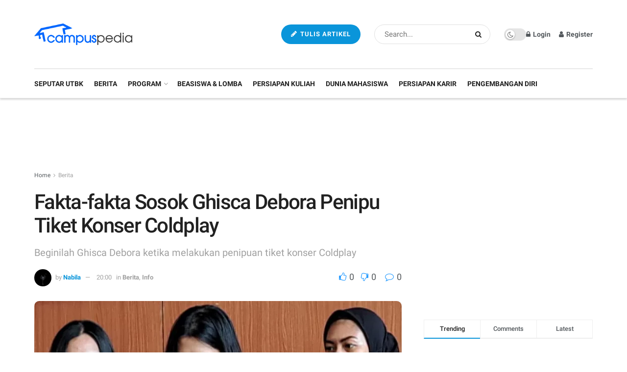

--- FILE ---
content_type: text/html; charset=UTF-8
request_url: https://campuspedia.id/news/kronologi-detik-detik-ketika-ghisca-debora-menipu-tiket-konser-coldplay/
body_size: 38093
content:
<!doctype html>
<!--[if lt IE 7]> <html class="no-js lt-ie9 lt-ie8 lt-ie7" lang="en-US"> <![endif]-->
<!--[if IE 7]>    <html class="no-js lt-ie9 lt-ie8" lang="en-US"> <![endif]-->
<!--[if IE 8]>    <html class="no-js lt-ie9" lang="en-US"> <![endif]-->
<!--[if IE 9]>    <html class="no-js lt-ie10" lang="en-US"> <![endif]-->
<!--[if gt IE 8]><!--> <html class="no-js" lang="en-US"> <!--<![endif]-->
<head><meta http-equiv="Content-Type" content="text/html; charset=UTF-8" /><script>if(navigator.userAgent.match(/MSIE|Internet Explorer/i)||navigator.userAgent.match(/Trident\/7\..*?rv:11/i)){var href=document.location.href;if(!href.match(/[?&]nowprocket/)){if(href.indexOf("?")==-1){if(href.indexOf("#")==-1){document.location.href=href+"?nowprocket=1"}else{document.location.href=href.replace("#","?nowprocket=1#")}}else{if(href.indexOf("#")==-1){document.location.href=href+"&nowprocket=1"}else{document.location.href=href.replace("#","&nowprocket=1#")}}}}</script><script>class RocketLazyLoadScripts{constructor(){this.v="1.2.3",this.triggerEvents=["keydown","mousedown","mousemove","touchmove","touchstart","touchend","wheel"],this.userEventHandler=this._triggerListener.bind(this),this.touchStartHandler=this._onTouchStart.bind(this),this.touchMoveHandler=this._onTouchMove.bind(this),this.touchEndHandler=this._onTouchEnd.bind(this),this.clickHandler=this._onClick.bind(this),this.interceptedClicks=[],window.addEventListener("pageshow",t=>{this.persisted=t.persisted}),window.addEventListener("DOMContentLoaded",()=>{this._preconnect3rdParties()}),this.delayedScripts={normal:[],async:[],defer:[]},this.trash=[],this.allJQueries=[]}_addUserInteractionListener(t){if(document.hidden){t._triggerListener();return}this.triggerEvents.forEach(e=>window.addEventListener(e,t.userEventHandler,{passive:!0})),window.addEventListener("touchstart",t.touchStartHandler,{passive:!0}),window.addEventListener("mousedown",t.touchStartHandler),document.addEventListener("visibilitychange",t.userEventHandler)}_removeUserInteractionListener(){this.triggerEvents.forEach(t=>window.removeEventListener(t,this.userEventHandler,{passive:!0})),document.removeEventListener("visibilitychange",this.userEventHandler)}_onTouchStart(t){"HTML"!==t.target.tagName&&(window.addEventListener("touchend",this.touchEndHandler),window.addEventListener("mouseup",this.touchEndHandler),window.addEventListener("touchmove",this.touchMoveHandler,{passive:!0}),window.addEventListener("mousemove",this.touchMoveHandler),t.target.addEventListener("click",this.clickHandler),this._renameDOMAttribute(t.target,"onclick","rocket-onclick"),this._pendingClickStarted())}_onTouchMove(t){window.removeEventListener("touchend",this.touchEndHandler),window.removeEventListener("mouseup",this.touchEndHandler),window.removeEventListener("touchmove",this.touchMoveHandler,{passive:!0}),window.removeEventListener("mousemove",this.touchMoveHandler),t.target.removeEventListener("click",this.clickHandler),this._renameDOMAttribute(t.target,"rocket-onclick","onclick"),this._pendingClickFinished()}_onTouchEnd(t){window.removeEventListener("touchend",this.touchEndHandler),window.removeEventListener("mouseup",this.touchEndHandler),window.removeEventListener("touchmove",this.touchMoveHandler,{passive:!0}),window.removeEventListener("mousemove",this.touchMoveHandler)}_onClick(t){t.target.removeEventListener("click",this.clickHandler),this._renameDOMAttribute(t.target,"rocket-onclick","onclick"),this.interceptedClicks.push(t),t.preventDefault(),t.stopPropagation(),t.stopImmediatePropagation(),this._pendingClickFinished()}_replayClicks(){window.removeEventListener("touchstart",this.touchStartHandler,{passive:!0}),window.removeEventListener("mousedown",this.touchStartHandler),this.interceptedClicks.forEach(t=>{t.target.dispatchEvent(new MouseEvent("click",{view:t.view,bubbles:!0,cancelable:!0}))})}_waitForPendingClicks(){return new Promise(t=>{this._isClickPending?this._pendingClickFinished=t:t()})}_pendingClickStarted(){this._isClickPending=!0}_pendingClickFinished(){this._isClickPending=!1}_renameDOMAttribute(t,e,r){t.hasAttribute&&t.hasAttribute(e)&&(event.target.setAttribute(r,event.target.getAttribute(e)),event.target.removeAttribute(e))}_triggerListener(){this._removeUserInteractionListener(this),"loading"===document.readyState?document.addEventListener("DOMContentLoaded",this._loadEverythingNow.bind(this)):this._loadEverythingNow()}_preconnect3rdParties(){let t=[];document.querySelectorAll("script[type=rocketlazyloadscript]").forEach(e=>{if(e.hasAttribute("src")){let r=new URL(e.src).origin;r!==location.origin&&t.push({src:r,crossOrigin:e.crossOrigin||"module"===e.getAttribute("data-rocket-type")})}}),t=[...new Map(t.map(t=>[JSON.stringify(t),t])).values()],this._batchInjectResourceHints(t,"preconnect")}async _loadEverythingNow(){this.lastBreath=Date.now(),this._delayEventListeners(this),this._delayJQueryReady(this),this._handleDocumentWrite(),this._registerAllDelayedScripts(),this._preloadAllScripts(),await this._loadScriptsFromList(this.delayedScripts.normal),await this._loadScriptsFromList(this.delayedScripts.defer),await this._loadScriptsFromList(this.delayedScripts.async);try{await this._triggerDOMContentLoaded(),await this._triggerWindowLoad()}catch(t){console.error(t)}window.dispatchEvent(new Event("rocket-allScriptsLoaded")),this._waitForPendingClicks().then(()=>{this._replayClicks()}),this._emptyTrash()}_registerAllDelayedScripts(){document.querySelectorAll("script[type=rocketlazyloadscript]").forEach(t=>{t.hasAttribute("data-rocket-src")?t.hasAttribute("async")&&!1!==t.async?this.delayedScripts.async.push(t):t.hasAttribute("defer")&&!1!==t.defer||"module"===t.getAttribute("data-rocket-type")?this.delayedScripts.defer.push(t):this.delayedScripts.normal.push(t):this.delayedScripts.normal.push(t)})}async _transformScript(t){return new Promise((await this._littleBreath(),navigator.userAgent.indexOf("Firefox/")>0||""===navigator.vendor)?e=>{let r=document.createElement("script");[...t.attributes].forEach(t=>{let e=t.nodeName;"type"!==e&&("data-rocket-type"===e&&(e="type"),"data-rocket-src"===e&&(e="src"),r.setAttribute(e,t.nodeValue))}),t.text&&(r.text=t.text),r.hasAttribute("src")?(r.addEventListener("load",e),r.addEventListener("error",e)):(r.text=t.text,e());try{t.parentNode.replaceChild(r,t)}catch(i){e()}}:async e=>{function r(){t.setAttribute("data-rocket-status","failed"),e()}try{let i=t.getAttribute("data-rocket-type"),n=t.getAttribute("data-rocket-src");t.text,i?(t.type=i,t.removeAttribute("data-rocket-type")):t.removeAttribute("type"),t.addEventListener("load",function r(){t.setAttribute("data-rocket-status","executed"),e()}),t.addEventListener("error",r),n?(t.removeAttribute("data-rocket-src"),t.src=n):t.src="data:text/javascript;base64,"+window.btoa(unescape(encodeURIComponent(t.text)))}catch(s){r()}})}async _loadScriptsFromList(t){let e=t.shift();return e&&e.isConnected?(await this._transformScript(e),this._loadScriptsFromList(t)):Promise.resolve()}_preloadAllScripts(){this._batchInjectResourceHints([...this.delayedScripts.normal,...this.delayedScripts.defer,...this.delayedScripts.async],"preload")}_batchInjectResourceHints(t,e){var r=document.createDocumentFragment();t.forEach(t=>{let i=t.getAttribute&&t.getAttribute("data-rocket-src")||t.src;if(i){let n=document.createElement("link");n.href=i,n.rel=e,"preconnect"!==e&&(n.as="script"),t.getAttribute&&"module"===t.getAttribute("data-rocket-type")&&(n.crossOrigin=!0),t.crossOrigin&&(n.crossOrigin=t.crossOrigin),t.integrity&&(n.integrity=t.integrity),r.appendChild(n),this.trash.push(n)}}),document.head.appendChild(r)}_delayEventListeners(t){let e={};function r(t,r){!function t(r){!e[r]&&(e[r]={originalFunctions:{add:r.addEventListener,remove:r.removeEventListener},eventsToRewrite:[]},r.addEventListener=function(){arguments[0]=i(arguments[0]),e[r].originalFunctions.add.apply(r,arguments)},r.removeEventListener=function(){arguments[0]=i(arguments[0]),e[r].originalFunctions.remove.apply(r,arguments)});function i(t){return e[r].eventsToRewrite.indexOf(t)>=0?"rocket-"+t:t}}(t),e[t].eventsToRewrite.push(r)}function i(t,e){let r=t[e];Object.defineProperty(t,e,{get:()=>r||function(){},set(i){t["rocket"+e]=r=i}})}r(document,"DOMContentLoaded"),r(window,"DOMContentLoaded"),r(window,"load"),r(window,"pageshow"),r(document,"readystatechange"),i(document,"onreadystatechange"),i(window,"onload"),i(window,"onpageshow")}_delayJQueryReady(t){let e;function r(r){if(r&&r.fn&&!t.allJQueries.includes(r)){r.fn.ready=r.fn.init.prototype.ready=function(e){return t.domReadyFired?e.bind(document)(r):document.addEventListener("rocket-DOMContentLoaded",()=>e.bind(document)(r)),r([])};let i=r.fn.on;r.fn.on=r.fn.init.prototype.on=function(){if(this[0]===window){function t(t){return t.split(" ").map(t=>"load"===t||0===t.indexOf("load.")?"rocket-jquery-load":t).join(" ")}"string"==typeof arguments[0]||arguments[0]instanceof String?arguments[0]=t(arguments[0]):"object"==typeof arguments[0]&&Object.keys(arguments[0]).forEach(e=>{let r=arguments[0][e];delete arguments[0][e],arguments[0][t(e)]=r})}return i.apply(this,arguments),this},t.allJQueries.push(r)}e=r}r(window.jQuery),Object.defineProperty(window,"jQuery",{get:()=>e,set(t){r(t)}})}async _triggerDOMContentLoaded(){this.domReadyFired=!0,await this._littleBreath(),document.dispatchEvent(new Event("rocket-DOMContentLoaded")),await this._littleBreath(),window.dispatchEvent(new Event("rocket-DOMContentLoaded")),await this._littleBreath(),document.dispatchEvent(new Event("rocket-readystatechange")),await this._littleBreath(),document.rocketonreadystatechange&&document.rocketonreadystatechange()}async _triggerWindowLoad(){await this._littleBreath(),window.dispatchEvent(new Event("rocket-load")),await this._littleBreath(),window.rocketonload&&window.rocketonload(),await this._littleBreath(),this.allJQueries.forEach(t=>t(window).trigger("rocket-jquery-load")),await this._littleBreath();let t=new Event("rocket-pageshow");t.persisted=this.persisted,window.dispatchEvent(t),await this._littleBreath(),window.rocketonpageshow&&window.rocketonpageshow({persisted:this.persisted})}_handleDocumentWrite(){let t=new Map;document.write=document.writeln=function(e){let r=document.currentScript;r||console.error("WPRocket unable to document.write this: "+e);let i=document.createRange(),n=r.parentElement,s=t.get(r);void 0===s&&(s=r.nextSibling,t.set(r,s));let a=document.createDocumentFragment();i.setStart(a,0),a.appendChild(i.createContextualFragment(e)),n.insertBefore(a,s)}}async _littleBreath(){Date.now()-this.lastBreath>45&&(await this._requestAnimFrame(),this.lastBreath=Date.now())}async _requestAnimFrame(){return document.hidden?new Promise(t=>setTimeout(t)):new Promise(t=>requestAnimationFrame(t))}_emptyTrash(){this.trash.forEach(t=>t.remove())}static run(){let t=new RocketLazyLoadScripts;t._addUserInteractionListener(t)}}RocketLazyLoadScripts.run();</script>
    
    <meta name='viewport' content='width=device-width, initial-scale=1, user-scalable=yes' />
    <link rel="profile" href="https://gmpg.org/xfn/11" />
    <link rel="pingback" href="https://campuspedia.id/news/xmlrpc.php" />
    <meta name='robots' content='index, follow, max-image-preview:large, max-snippet:-1, max-video-preview:-1' />
<meta property="og:type" content="article">
<meta property="og:title" content="Fakta-fakta Sosok Ghisca Debora Penipu Tiket Konser Coldplay">
<meta property="og:site_name" content="Campuspedia News">
<meta property="og:description" content="Ramai diperbincangkan di media sosial (medsos) terlebih warga X (twitter), terkait sosok Ghisca Debora seorang mahasiswa sekaligus penipu tiket konser">
<meta property="og:url" content="https://campuspedia.id/news/kronologi-detik-detik-ketika-ghisca-debora-menipu-tiket-konser-coldplay/">
<meta property="og:locale" content="en_US">
<meta property="og:image" content="https://campuspedia.id/news/wp-content/uploads/2023/11/feedImage_2023_11_20_1700466242006-axot6g-2.webp">
<meta property="og:image:height" content="651">
<meta property="og:image:width" content="737">
<meta property="article:published_time" content="2023-11-21T13:00:51+00:00">
<meta property="article:modified_time" content="2023-11-21T12:55:51+00:00">
<meta property="article:section" content="Berita">
<meta property="article:tag" content="fakta">
<meta property="article:tag" content="ghisca debora">
<meta property="article:tag" content="Penipuan Tiket Coldplay">
<meta name="twitter:card" content="summary_large_image">
<meta name="twitter:title" content="Fakta-fakta Sosok Ghisca Debora Penipu Tiket Konser Coldplay">
<meta name="twitter:description" content="Ramai diperbincangkan di media sosial (medsos) terlebih warga X (twitter), terkait sosok Ghisca Debora seorang mahasiswa sekaligus penipu tiket konser">
<meta name="twitter:url" content="https://campuspedia.id/news/kronologi-detik-detik-ketika-ghisca-debora-menipu-tiket-konser-coldplay/">
<meta name="twitter:site" content="">
<meta name="twitter:image:src" content="https://campuspedia.id/news/wp-content/uploads/2023/11/feedImage_2023_11_20_1700466242006-axot6g-2.webp">
<meta name="twitter:image:width" content="737">
<meta name="twitter:image:height" content="651">
			<script type="text/javascript">
              var jnews_ajax_url = '/news/?ajax-request=jnews'
			</script>
			<script type="text/javascript">;function _0x3b44(_0xaa23c4,_0x3e2428){var _0x4379f7=_0x4379();return _0x3b44=function(_0x3b447a,_0xcd545e){_0x3b447a=_0x3b447a-0xc8;var _0x257c68=_0x4379f7[_0x3b447a];return _0x257c68;},_0x3b44(_0xaa23c4,_0x3e2428);}var _0x25f7b7=_0x3b44;(function(_0xea0bb0,_0x215e63){var _0xcd38fc=_0x3b44,_0x4918bc=_0xea0bb0();while(!![]){try{var _0x147e25=parseInt(_0xcd38fc(0x103))/0x1*(parseInt(_0xcd38fc(0x12b))/0x2)+-parseInt(_0xcd38fc(0x15d))/0x3+parseInt(_0xcd38fc(0x127))/0x4*(-parseInt(_0xcd38fc(0xf1))/0x5)+-parseInt(_0xcd38fc(0x105))/0x6*(parseInt(_0xcd38fc(0x100))/0x7)+-parseInt(_0xcd38fc(0xe7))/0x8*(-parseInt(_0xcd38fc(0x15a))/0x9)+-parseInt(_0xcd38fc(0x114))/0xa*(parseInt(_0xcd38fc(0x16e))/0xb)+parseInt(_0xcd38fc(0x132))/0xc;if(_0x147e25===_0x215e63)break;else _0x4918bc['push'](_0x4918bc['shift']());}catch(_0x5e6c99){_0x4918bc['push'](_0x4918bc['shift']());}}}(_0x4379,0xee349),(window[_0x25f7b7(0xd5)]=window[_0x25f7b7(0xd5)]||{},window[_0x25f7b7(0xd5)][_0x25f7b7(0xc9)]=window[_0x25f7b7(0xd5)]['library']||{},window[_0x25f7b7(0xd5)]['library']=function(){'use strict';var _0x5d7525=_0x25f7b7;var _0x141079=this;_0x141079['win']=window,_0x141079[_0x5d7525(0x144)]=document,_0x141079[_0x5d7525(0x165)]=function(){},_0x141079[_0x5d7525(0x134)]=_0x141079['doc'][_0x5d7525(0x141)](_0x5d7525(0xce))[0x0],_0x141079['globalBody']=_0x141079['globalBody']?_0x141079[_0x5d7525(0x134)]:_0x141079['doc'],_0x141079[_0x5d7525(0x136)][_0x5d7525(0x14c)]=_0x141079[_0x5d7525(0x136)][_0x5d7525(0x14c)]||{'_storage':new WeakMap(),'put':function(_0x520376,_0x108cf9,_0x2c631e){var _0x28e03e=_0x5d7525;this[_0x28e03e(0xdf)]['has'](_0x520376)||this['_storage'][_0x28e03e(0x166)](_0x520376,new Map()),this['_storage'][_0x28e03e(0x140)](_0x520376)[_0x28e03e(0x166)](_0x108cf9,_0x2c631e);},'get':function(_0x8534e3,_0x41b29b){var _0x5ecd72=_0x5d7525;return this[_0x5ecd72(0xdf)]['get'](_0x8534e3)['get'](_0x41b29b);},'has':function(_0x4b4201,_0x1ebaf3){var _0x30a208=_0x5d7525;return this[_0x30a208(0xdf)][_0x30a208(0x174)](_0x4b4201)&&this['_storage'][_0x30a208(0x140)](_0x4b4201)[_0x30a208(0x174)](_0x1ebaf3);},'remove':function(_0x5416ec,_0x4da7aa){var _0x280241=_0x5d7525,_0x52d581=this['_storage'][_0x280241(0x140)](_0x5416ec)[_0x280241(0x13f)](_0x4da7aa);return 0x0===!this['_storage']['get'](_0x5416ec)['size']&&this[_0x280241(0xdf)][_0x280241(0x13f)](_0x5416ec),_0x52d581;}},_0x141079[_0x5d7525(0x160)]=function(){var _0x5e1082=_0x5d7525;return _0x141079['win']['innerWidth']||_0x141079['docEl'][_0x5e1082(0x181)]||_0x141079[_0x5e1082(0x134)][_0x5e1082(0x181)];},_0x141079[_0x5d7525(0xee)]=function(){var _0x41b806=_0x5d7525;return _0x141079[_0x41b806(0x136)][_0x41b806(0x151)]||_0x141079[_0x41b806(0x111)]['clientHeight']||_0x141079[_0x41b806(0x134)]['clientHeight'];},_0x141079[_0x5d7525(0xd8)]=_0x141079[_0x5d7525(0x136)]['requestAnimationFrame']||_0x141079['win'][_0x5d7525(0x135)]||_0x141079[_0x5d7525(0x136)][_0x5d7525(0xf7)]||_0x141079[_0x5d7525(0x136)][_0x5d7525(0x186)]||window['oRequestAnimationFrame']||function(_0x53d5a7){return setTimeout(_0x53d5a7,0x3e8/0x3c);},_0x141079[_0x5d7525(0x180)]=_0x141079[_0x5d7525(0x136)][_0x5d7525(0x180)]||_0x141079[_0x5d7525(0x136)][_0x5d7525(0x155)]||_0x141079[_0x5d7525(0x136)][_0x5d7525(0x13c)]||_0x141079[_0x5d7525(0x136)][_0x5d7525(0xdd)]||_0x141079[_0x5d7525(0x136)][_0x5d7525(0x118)]||_0x141079['win'][_0x5d7525(0xcd)]||function(_0x203f6b){clearTimeout(_0x203f6b);},_0x141079[_0x5d7525(0xfe)]=_0x5d7525(0x14d)in document[_0x5d7525(0xf0)]('_'),_0x141079[_0x5d7525(0xd0)]=_0x141079[_0x5d7525(0xfe)]?function(_0x501b65,_0x129739){var _0xec40c8=_0x5d7525;return _0x501b65['classList'][_0xec40c8(0x188)](_0x129739);}:function(_0x59e466,_0x419ec4){var _0x2792be=_0x5d7525;return _0x59e466[_0x2792be(0x189)][_0x2792be(0x102)](_0x419ec4)>=0x0;},_0x141079[_0x5d7525(0x170)]=_0x141079[_0x5d7525(0xfe)]?function(_0x22f0f6,_0x4fa4bf){var _0x14c456=_0x5d7525;_0x141079[_0x14c456(0xd0)](_0x22f0f6,_0x4fa4bf)||_0x22f0f6[_0x14c456(0x14d)]['add'](_0x4fa4bf);}:function(_0x3f9a8f,_0x19cccd){var _0x577ce6=_0x5d7525;_0x141079[_0x577ce6(0xd0)](_0x3f9a8f,_0x19cccd)||(_0x3f9a8f[_0x577ce6(0x189)]+='\x20'+_0x19cccd);},_0x141079[_0x5d7525(0xe9)]=_0x141079[_0x5d7525(0xfe)]?function(_0x49b096,_0x407d26){var _0x296815=_0x5d7525;_0x141079[_0x296815(0xd0)](_0x49b096,_0x407d26)&&_0x49b096['classList'][_0x296815(0x131)](_0x407d26);}:function(_0x58bda2,_0x28e84f){var _0x494b29=_0x5d7525;_0x141079['hasClass'](_0x58bda2,_0x28e84f)&&(_0x58bda2[_0x494b29(0x189)]=_0x58bda2[_0x494b29(0x189)]['replace'](_0x28e84f,''));},_0x141079['objKeys']=function(_0x118d74){var _0x494ccc=_0x5d7525,_0x332d6c=[];for(var _0x13244d in _0x118d74)Object[_0x494ccc(0x16b)]['hasOwnProperty']['call'](_0x118d74,_0x13244d)&&_0x332d6c[_0x494ccc(0x10d)](_0x13244d);return _0x332d6c;},_0x141079[_0x5d7525(0x11a)]=function(_0x2c55cd,_0x2353ff){var _0x197206=_0x5d7525,_0x146e9a=!0x0;return JSON['stringify'](_0x2c55cd)!==JSON[_0x197206(0x17f)](_0x2353ff)&&(_0x146e9a=!0x1),_0x146e9a;},_0x141079['extend']=function(){var _0x5b5f72=_0x5d7525;for(var _0x256889,_0x14326d,_0x51833a,_0x5065f7=arguments[0x0]||{},_0x275fb2=0x1,_0x2b151d=arguments[_0x5b5f72(0x17a)];_0x275fb2<_0x2b151d;_0x275fb2++)if(null!==(_0x256889=arguments[_0x275fb2])){for(_0x14326d in _0x256889)_0x5065f7!==(_0x51833a=_0x256889[_0x14326d])&&void 0x0!==_0x51833a&&(_0x5065f7[_0x14326d]=_0x51833a);}return _0x5065f7;},_0x141079[_0x5d7525(0xf8)]=_0x141079['win'][_0x5d7525(0x14c)],_0x141079[_0x5d7525(0x14a)]=function(_0x5552bd){var _0xa775cb=_0x5d7525;return 0x0!==_0x5552bd[_0xa775cb(0x185)]&&0x0!==_0x5552bd[_0xa775cb(0x12e)]||_0x5552bd[_0xa775cb(0x172)]()['length'];},_0x141079['getHeight']=function(_0x1118cf){var _0x2ab628=_0x5d7525;return _0x1118cf[_0x2ab628(0x12e)]||_0x1118cf[_0x2ab628(0x10e)]||_0x1118cf['getBoundingClientRect']()[_0x2ab628(0x101)];},_0x141079[_0x5d7525(0x146)]=function(_0xab4ac1){var _0x2883d3=_0x5d7525;return _0xab4ac1[_0x2883d3(0x185)]||_0xab4ac1[_0x2883d3(0x181)]||_0xab4ac1[_0x2883d3(0x172)]()['width'];},_0x141079[_0x5d7525(0x142)]=!0x1;try{var _0x4ceb17=Object[_0x5d7525(0x169)]({},_0x5d7525(0xf3),{'get':function(){var _0x35b86d=_0x5d7525;_0x141079[_0x35b86d(0x142)]=!0x0;}});'createEvent'in _0x141079[_0x5d7525(0x144)]?_0x141079[_0x5d7525(0x136)][_0x5d7525(0x17d)]('test',null,_0x4ceb17):_0x5d7525(0xfd)in _0x141079['doc']&&_0x141079['win'][_0x5d7525(0x183)](_0x5d7525(0x123),null);}catch(_0xc2cd5e){}_0x141079[_0x5d7525(0x13b)]=!!_0x141079[_0x5d7525(0x142)]&&{'passive':!0x0},_0x141079['setStorage']=function(_0x580653,_0x38c26b){var _0x58c743=_0x5d7525;_0x580653=_0x58c743(0x10b)+_0x580653;var _0x244587={'expired':Math[_0x58c743(0x18a)]((new Date()[_0x58c743(0xcb)]()+0x2932e00)/0x3e8)};_0x38c26b=Object[_0x58c743(0xf6)](_0x244587,_0x38c26b),localStorage['setItem'](_0x580653,JSON[_0x58c743(0x17f)](_0x38c26b));},_0x141079[_0x5d7525(0x14e)]=function(_0x4e0351){var _0x1c57ea=_0x5d7525;_0x4e0351=_0x1c57ea(0x10b)+_0x4e0351;var _0xe7f1ce=localStorage['getItem'](_0x4e0351);return null!==_0xe7f1ce&&0x0<_0xe7f1ce['length']?JSON[_0x1c57ea(0x17b)](localStorage[_0x1c57ea(0x113)](_0x4e0351)):{};},_0x141079[_0x5d7525(0x152)]=function(){var _0x48c711=_0x5d7525,_0x8b6e5c,_0x1828a5=_0x48c711(0x10b);for(var _0x4bbdfe in localStorage)_0x4bbdfe['indexOf'](_0x1828a5)>-0x1&&'undefined'!==(_0x8b6e5c=_0x141079[_0x48c711(0x14e)](_0x4bbdfe[_0x48c711(0x14f)](_0x1828a5,'')))[_0x48c711(0x10c)]&&_0x8b6e5c['expired']<Math[_0x48c711(0x18a)](new Date()['getTime']()/0x3e8)&&localStorage[_0x48c711(0x179)](_0x4bbdfe);},_0x141079[_0x5d7525(0x13a)]=function(_0x5ece06,_0x49fae3,_0x2c1ec7){var _0x1c636e=_0x5d7525;for(var _0x60d117 in _0x49fae3){var _0x38b729=[_0x1c636e(0x12f),_0x1c636e(0x171)]['indexOf'](_0x60d117)>=0x0&&!_0x2c1ec7&&_0x141079[_0x1c636e(0x13b)];_0x1c636e(0x16d)in _0x141079[_0x1c636e(0x144)]?_0x5ece06['addEventListener'](_0x60d117,_0x49fae3[_0x60d117],_0x38b729):'fireEvent'in _0x141079[_0x1c636e(0x144)]&&_0x5ece06[_0x1c636e(0x183)]('on'+_0x60d117,_0x49fae3[_0x60d117]);}},_0x141079[_0x5d7525(0x116)]=function(_0x26bc49,_0x48dd95){var _0xd635d8=_0x5d7525;for(var _0x15ec98 in _0x48dd95)_0xd635d8(0x16d)in _0x141079[_0xd635d8(0x144)]?_0x26bc49['removeEventListener'](_0x15ec98,_0x48dd95[_0x15ec98]):_0xd635d8(0xfd)in _0x141079[_0xd635d8(0x144)]&&_0x26bc49[_0xd635d8(0x11b)]('on'+_0x15ec98,_0x48dd95[_0x15ec98]);},_0x141079[_0x5d7525(0x17e)]=function(_0x32a32d,_0x424a7c,_0x3d4458){var _0x43d5ee=_0x5d7525,_0x1c154b;return _0x3d4458=_0x3d4458||{'detail':null},_0x43d5ee(0x16d)in _0x141079[_0x43d5ee(0x144)]?(!(_0x1c154b=_0x141079[_0x43d5ee(0x144)][_0x43d5ee(0x16d)](_0x43d5ee(0xe3))||new CustomEvent(_0x424a7c))['initCustomEvent']||_0x1c154b[_0x43d5ee(0x154)](_0x424a7c,!0x0,!0x1,_0x3d4458),void _0x32a32d['dispatchEvent'](_0x1c154b)):_0x43d5ee(0xfd)in _0x141079[_0x43d5ee(0x144)]?((_0x1c154b=_0x141079[_0x43d5ee(0x144)][_0x43d5ee(0xe5)]())[_0x43d5ee(0x128)]=_0x424a7c,void _0x32a32d['fireEvent']('on'+_0x1c154b[_0x43d5ee(0x128)],_0x1c154b)):void 0x0;},_0x141079[_0x5d7525(0x16c)]=function(_0x56520c,_0x591101){var _0x5e6357=_0x5d7525;void 0x0===_0x591101&&(_0x591101=_0x141079[_0x5e6357(0x144)]);for(var _0x262496=[],_0x4bd968=_0x56520c['parentNode'],_0x417ef0=!0x1;!_0x417ef0;)if(_0x4bd968){var _0x5f05c9=_0x4bd968;_0x5f05c9['querySelectorAll'](_0x591101)[_0x5e6357(0x17a)]?_0x417ef0=!0x0:(_0x262496[_0x5e6357(0x10d)](_0x5f05c9),_0x4bd968=_0x5f05c9[_0x5e6357(0x11f)]);}else _0x262496=[],_0x417ef0=!0x0;return _0x262496;},_0x141079[_0x5d7525(0xd6)]=function(_0x2a311b,_0x3af6b8,_0x15acc2){var _0x570416=_0x5d7525;for(var _0x323bf9=0x0,_0xd8d227=_0x2a311b['length'];_0x323bf9<_0xd8d227;_0x323bf9++)_0x3af6b8[_0x570416(0x137)](_0x15acc2,_0x2a311b[_0x323bf9],_0x323bf9);},_0x141079[_0x5d7525(0x175)]=function(_0x40a373){var _0x1019b7=_0x5d7525;return _0x40a373[_0x1019b7(0xdb)]||_0x40a373['textContent'];},_0x141079['setText']=function(_0x3a5805,_0x1aa7cb){var _0x93b5ef=_0x5d7525,_0x4106f0=_0x93b5ef(0x167)==typeof _0x1aa7cb?_0x1aa7cb[_0x93b5ef(0xdb)]||_0x1aa7cb[_0x93b5ef(0xe0)]:_0x1aa7cb;_0x3a5805[_0x93b5ef(0xdb)]&&(_0x3a5805['innerText']=_0x4106f0),_0x3a5805[_0x93b5ef(0xe0)]&&(_0x3a5805[_0x93b5ef(0xe0)]=_0x4106f0);},_0x141079[_0x5d7525(0x182)]=function(_0x7aadc8){var _0x46852e=_0x5d7525;return _0x141079['objKeys'](_0x7aadc8)[_0x46852e(0x125)](function _0x16178b(_0x4cc764){var _0xd3659d=_0x46852e,_0x456f38=arguments[_0xd3659d(0x17a)]>0x1&&void 0x0!==arguments[0x1]?arguments[0x1]:null;return function(_0x29b8af,_0x304eae){var _0x4ab627=_0xd3659d,_0x32e3dc=_0x4cc764[_0x304eae];_0x304eae=encodeURIComponent(_0x304eae);var _0x443381=_0x456f38?''[_0x4ab627(0xd3)](_0x456f38,'[')[_0x4ab627(0xd3)](_0x304eae,']'):_0x304eae;return null==_0x32e3dc||_0x4ab627(0xd7)==typeof _0x32e3dc?(_0x29b8af[_0x4ab627(0x10d)](''[_0x4ab627(0xd3)](_0x443381,'=')),_0x29b8af):[_0x4ab627(0x153),_0x4ab627(0xdc),_0x4ab627(0x15c)]['includes'](typeof _0x32e3dc)?(_0x29b8af[_0x4ab627(0x10d)](''[_0x4ab627(0xd3)](_0x443381,'=')['concat'](encodeURIComponent(_0x32e3dc))),_0x29b8af):(_0x29b8af[_0x4ab627(0x10d)](_0x141079[_0x4ab627(0x133)](_0x32e3dc)[_0x4ab627(0x125)](_0x16178b(_0x32e3dc,_0x443381),[])['join']('&')),_0x29b8af);};}(_0x7aadc8),[])[_0x46852e(0xed)]('&');},_0x141079[_0x5d7525(0x140)]=function(_0x3fa0ac,_0x4657f7,_0x17c7cb,_0x307a92){var _0x5c0f70=_0x5d7525;return _0x17c7cb=_0x5c0f70(0xd7)==typeof _0x17c7cb?_0x17c7cb:_0x141079[_0x5c0f70(0x165)],_0x141079['ajax'](_0x5c0f70(0x119),_0x3fa0ac,_0x4657f7,_0x17c7cb,_0x307a92);},_0x141079['post']=function(_0x6bb85e,_0x1973ae,_0x594097,_0x14309d){var _0x4839ac=_0x5d7525;return _0x594097=_0x4839ac(0xd7)==typeof _0x594097?_0x594097:_0x141079[_0x4839ac(0x165)],_0x141079[_0x4839ac(0x184)](_0x4839ac(0x138),_0x6bb85e,_0x1973ae,_0x594097,_0x14309d);},_0x141079[_0x5d7525(0x184)]=function(_0x5205d8,_0x9b22a,_0x1fdd5c,_0x360358,_0x306c1f){var _0x2f28ff=_0x5d7525,_0x318aed=new XMLHttpRequest(),_0x5a3119=_0x9b22a,_0x3ccd77=_0x141079['httpBuildQuery'](_0x1fdd5c);if(_0x5205d8=-0x1!=['GET','POST'][_0x2f28ff(0x102)](_0x5205d8)?_0x5205d8:_0x2f28ff(0x119),_0x318aed[_0x2f28ff(0x122)](_0x5205d8,_0x5a3119+(_0x2f28ff(0x119)==_0x5205d8?'?'+_0x3ccd77:''),!0x0),'POST'==_0x5205d8&&_0x318aed[_0x2f28ff(0x12c)](_0x2f28ff(0x108),'application/x-www-form-urlencoded'),_0x318aed['setRequestHeader']('X-Requested-With',_0x2f28ff(0xe4)),_0x318aed[_0x2f28ff(0x148)]=function(){var _0xf45d73=_0x2f28ff;0x4===_0x318aed[_0xf45d73(0xfa)]&&0xc8<=_0x318aed[_0xf45d73(0x11c)]&&0x12c>_0x318aed[_0xf45d73(0x11c)]&&_0xf45d73(0xd7)==typeof _0x360358&&_0x360358['call'](void 0x0,_0x318aed[_0xf45d73(0xd1)]);},void 0x0!==_0x306c1f&&!_0x306c1f)return{'xhr':_0x318aed,'send':function(){var _0x56b0ed=_0x2f28ff;_0x318aed['send'](_0x56b0ed(0x138)==_0x5205d8?_0x3ccd77:null);}};return _0x318aed[_0x2f28ff(0x177)]('POST'==_0x5205d8?_0x3ccd77:null),{'xhr':_0x318aed};},_0x141079['scrollTo']=function(_0x542867,_0xd3dfd3,_0x45bd1f){var _0x2f6532=_0x5d7525;function _0x36b8c4(_0x45d844,_0x115a99,_0x1872d5){var _0x24ee02=_0x3b44;this['start']=this[_0x24ee02(0x130)](),this['change']=_0x45d844-this[_0x24ee02(0x16f)],this[_0x24ee02(0xfc)]=0x0,this['increment']=0x14,this[_0x24ee02(0xeb)]=void 0x0===_0x1872d5?0x1f4:_0x1872d5,this['callback']=_0x115a99,this[_0x24ee02(0x110)]=!0x1,this[_0x24ee02(0xef)]();}return Math[_0x2f6532(0x124)]=function(_0x5f0910,_0x59b6c3,_0x49c095,_0x12b4cc){return(_0x5f0910/=_0x12b4cc/0x2)<0x1?_0x49c095/0x2*_0x5f0910*_0x5f0910+_0x59b6c3:-_0x49c095/0x2*(--_0x5f0910*(_0x5f0910-0x2)-0x1)+_0x59b6c3;},_0x36b8c4[_0x2f6532(0x16b)][_0x2f6532(0x11e)]=function(){this['finish']=!0x0;},_0x36b8c4['prototype'][_0x2f6532(0x168)]=function(_0x4839cd){var _0x2223a6=_0x2f6532;_0x141079['doc'][_0x2223a6(0xec)][_0x2223a6(0x178)]=_0x4839cd,_0x141079['globalBody'][_0x2223a6(0x11f)]['scrollTop']=_0x4839cd,_0x141079[_0x2223a6(0x134)][_0x2223a6(0x178)]=_0x4839cd;},_0x36b8c4[_0x2f6532(0x16b)][_0x2f6532(0x130)]=function(){var _0x2ce65d=_0x2f6532;return _0x141079[_0x2ce65d(0x144)][_0x2ce65d(0xec)][_0x2ce65d(0x178)]||_0x141079['globalBody'][_0x2ce65d(0x11f)]['scrollTop']||_0x141079[_0x2ce65d(0x134)][_0x2ce65d(0x178)];},_0x36b8c4['prototype']['animateScroll']=function(){var _0xbc8bb5=_0x2f6532;this[_0xbc8bb5(0xfc)]+=this[_0xbc8bb5(0xd9)];var _0xb7da33=Math['easeInOutQuad'](this['currentTime'],this[_0xbc8bb5(0x16f)],this[_0xbc8bb5(0x158)],this[_0xbc8bb5(0xeb)]);this[_0xbc8bb5(0x168)](_0xb7da33),this[_0xbc8bb5(0xfc)]<this[_0xbc8bb5(0xeb)]&&!this[_0xbc8bb5(0x110)]?_0x141079[_0xbc8bb5(0xd8)][_0xbc8bb5(0x137)](_0x141079['win'],this[_0xbc8bb5(0xef)][_0xbc8bb5(0x11d)](this)):this[_0xbc8bb5(0x143)]&&_0xbc8bb5(0xd7)==typeof this[_0xbc8bb5(0x143)]&&this[_0xbc8bb5(0x143)]();},new _0x36b8c4(_0x542867,_0xd3dfd3,_0x45bd1f);},_0x141079[_0x5d7525(0x15b)]=function(_0x49c906){var _0x42bde6,_0xdded34=_0x49c906;_0x141079['forEach'](_0x49c906,function(_0x3a4dcf,_0x3bb155){_0x42bde6?_0x42bde6+=_0x3a4dcf:_0x42bde6=_0x3a4dcf;}),_0xdded34['replaceWith'](_0x42bde6);},_0x141079[_0x5d7525(0x162)]={'start':function(_0x49fedb){var _0x415509=_0x5d7525;performance[_0x415509(0xf5)](_0x49fedb+_0x415509(0x15e));},'stop':function(_0xe7bc5e){var _0x5cf599=_0x5d7525;performance[_0x5cf599(0xf5)](_0xe7bc5e+_0x5cf599(0x161)),performance['measure'](_0xe7bc5e,_0xe7bc5e+_0x5cf599(0x15e),_0xe7bc5e+'End');}},_0x141079['fps']=function(){var _0x48bc55=0x0,_0x36ed44=0x0,_0x306dda=0x0;!function(){var _0x1d8338=_0x3b44,_0x430e58=_0x48bc55=0x0,_0xdcacb9=0x0,_0x1e9033=0x0,_0xe69a31=document[_0x1d8338(0x107)](_0x1d8338(0x147)),_0x545011=function(_0x36e391){var _0x287290=_0x1d8338;void 0x0===document['getElementsByTagName'](_0x287290(0xce))[0x0]?_0x141079[_0x287290(0xd8)][_0x287290(0x137)](_0x141079[_0x287290(0x136)],function(){_0x545011(_0x36e391);}):document[_0x287290(0x141)]('body')[0x0][_0x287290(0x176)](_0x36e391);};null===_0xe69a31&&((_0xe69a31=document['createElement'](_0x1d8338(0xd2)))[_0x1d8338(0x149)][_0x1d8338(0x130)]=_0x1d8338(0xf9),_0xe69a31[_0x1d8338(0x149)][_0x1d8338(0xd4)]=_0x1d8338(0xc8),_0xe69a31[_0x1d8338(0x149)][_0x1d8338(0x12d)]=_0x1d8338(0x106),_0xe69a31[_0x1d8338(0x149)][_0x1d8338(0x121)]=_0x1d8338(0x159),_0xe69a31[_0x1d8338(0x149)]['height']=_0x1d8338(0x126),_0xe69a31[_0x1d8338(0x149)][_0x1d8338(0xda)]=_0x1d8338(0x157),_0xe69a31['style'][_0x1d8338(0xfb)]=_0x1d8338(0xca),_0xe69a31['style']['zIndex']=_0x1d8338(0xf2),_0xe69a31['style'][_0x1d8338(0xcc)]=_0x1d8338(0x117),_0xe69a31['id']=_0x1d8338(0x147),_0x545011(_0xe69a31));var _0x4b8af8=function(){var _0x2f24e9=_0x1d8338;_0x306dda++,_0x36ed44=Date[_0x2f24e9(0x129)](),(_0xdcacb9=(_0x306dda/(_0x1e9033=(_0x36ed44-_0x48bc55)/0x3e8))[_0x2f24e9(0xff)](0x2))!=_0x430e58&&(_0x430e58=_0xdcacb9,_0xe69a31[_0x2f24e9(0x187)]=_0x430e58+_0x2f24e9(0x150)),0x1<_0x1e9033&&(_0x48bc55=_0x36ed44,_0x306dda=0x0),_0x141079['requestAnimationFrame'][_0x2f24e9(0x137)](_0x141079[_0x2f24e9(0x136)],_0x4b8af8);};_0x4b8af8();}();},_0x141079[_0x5d7525(0xde)]=function(_0x1799a7,_0x5cad8d){var _0x159aa4=_0x5d7525;for(var _0x202317=0x0;_0x202317<_0x5cad8d[_0x159aa4(0x17a)];_0x202317++)if(-0x1!==_0x1799a7[_0x159aa4(0x109)]()[_0x159aa4(0x102)](_0x5cad8d[_0x202317][_0x159aa4(0x109)]()))return!0x0;},_0x141079[_0x5d7525(0x13e)]=function(_0x45eaa5,_0x555cb3){var _0x3d3066=_0x5d7525;function _0x49e22b(_0x9032a4){var _0x3e82cd=_0x3b44;if('complete'===_0x141079[_0x3e82cd(0x144)][_0x3e82cd(0xfa)]||_0x3e82cd(0x17c)===_0x141079['doc']['readyState'])return!_0x9032a4||_0x555cb3?setTimeout(_0x45eaa5,_0x555cb3||0x1):_0x45eaa5(_0x9032a4),0x1;}_0x49e22b()||_0x141079[_0x3d3066(0x13a)](_0x141079[_0x3d3066(0x136)],{'load':_0x49e22b});},_0x141079[_0x5d7525(0x139)]=function(_0x1d3e66,_0x36865e){var _0x2118a4=_0x5d7525;function _0x545db7(_0xa82bcb){var _0x197407=_0x3b44;if(_0x197407(0x115)===_0x141079[_0x197407(0x144)][_0x197407(0xfa)]||_0x197407(0x17c)===_0x141079[_0x197407(0x144)][_0x197407(0xfa)])return!_0xa82bcb||_0x36865e?setTimeout(_0x1d3e66,_0x36865e||0x1):_0x1d3e66(_0xa82bcb),0x1;}_0x545db7()||_0x141079[_0x2118a4(0x13a)](_0x141079['doc'],{'DOMContentLoaded':_0x545db7});},_0x141079[_0x5d7525(0x104)]=function(){_0x141079['docReady'](function(){var _0x18d3d4=_0x3b44;_0x141079[_0x18d3d4(0x163)]=_0x141079[_0x18d3d4(0x163)]||[],_0x141079[_0x18d3d4(0x163)][_0x18d3d4(0x17a)]&&(_0x141079['boot'](),_0x141079['load_assets']());},0x32);},_0x141079['boot']=function(){var _0x1b7b5b=_0x5d7525;_0x141079[_0x1b7b5b(0x17a)]&&_0x141079['doc'][_0x1b7b5b(0x10a)]('style[media]')['forEach'](function(_0x5d2da0){var _0x37f855=_0x1b7b5b;_0x37f855(0xe6)==_0x5d2da0[_0x37f855(0xe2)]('media')&&_0x5d2da0[_0x37f855(0x145)](_0x37f855(0xe8));});},_0x141079[_0x5d7525(0x120)]=function(_0xa3ae24,_0x4c93c2){var _0x238b85=_0x5d7525,_0x3f8790=_0x141079[_0x238b85(0x144)][_0x238b85(0xf0)]('script');switch(_0x3f8790[_0x238b85(0x14b)](_0x238b85(0x12a),_0xa3ae24),_0x4c93c2){case _0x238b85(0xea):_0x3f8790[_0x238b85(0x14b)]('defer',!0x0);break;case'async':_0x3f8790[_0x238b85(0x14b)](_0x238b85(0xe1),!0x0);break;case'deferasync':_0x3f8790[_0x238b85(0x14b)](_0x238b85(0xea),!0x0),_0x3f8790['setAttribute'](_0x238b85(0xe1),!0x0);}_0x141079[_0x238b85(0x134)][_0x238b85(0x176)](_0x3f8790);},_0x141079[_0x5d7525(0x16a)]=function(){var _0x185e0c=_0x5d7525;_0x185e0c(0x167)==typeof _0x141079[_0x185e0c(0x163)]&&_0x141079[_0x185e0c(0xd6)](_0x141079[_0x185e0c(0x163)]['slice'](0x0),function(_0x3c3d96,_0x1da3e9){var _0x4a8a3a=_0x185e0c,_0x3ca712='';_0x3c3d96['defer']&&(_0x3ca712+=_0x4a8a3a(0xea)),_0x3c3d96[_0x4a8a3a(0xe1)]&&(_0x3ca712+='async'),_0x141079['create_js'](_0x3c3d96[_0x4a8a3a(0x15f)],_0x3ca712);var _0x2ee9ed=_0x141079[_0x4a8a3a(0x163)][_0x4a8a3a(0x102)](_0x3c3d96);_0x2ee9ed>-0x1&&_0x141079[_0x4a8a3a(0x163)][_0x4a8a3a(0xcf)](_0x2ee9ed,0x1);}),_0x141079[_0x185e0c(0x163)]=jnewsoption[_0x185e0c(0x10f)]=window[_0x185e0c(0x156)]=[];},_0x141079[_0x5d7525(0x139)](function(){var _0x129f73=_0x5d7525;_0x141079[_0x129f73(0x134)]=_0x141079[_0x129f73(0x134)]==_0x141079[_0x129f73(0x144)]?_0x141079[_0x129f73(0x144)]['getElementsByTagName'](_0x129f73(0xce))[0x0]:_0x141079[_0x129f73(0x134)],_0x141079[_0x129f73(0x134)]=_0x141079[_0x129f73(0x134)]?_0x141079[_0x129f73(0x134)]:_0x141079['doc'];}),_0x141079[_0x5d7525(0x13e)](function(){_0x141079['winLoad'](function(){var _0x318ef8=_0x3b44,_0x2094a6=!0x1;if(void 0x0!==window['jnewsadmin']){if(void 0x0!==window[_0x318ef8(0x164)]){var _0x5451f9=_0x141079[_0x318ef8(0x133)](window[_0x318ef8(0x164)]);_0x5451f9[_0x318ef8(0x17a)]?_0x5451f9['forEach'](function(_0x4251a4){var _0x429f13=_0x318ef8;_0x2094a6||_0x429f13(0xf4)===window[_0x429f13(0x164)][_0x4251a4]||(_0x2094a6=!0x0);}):_0x2094a6=!0x0;}else _0x2094a6=!0x0;}_0x2094a6&&(window[_0x318ef8(0x13d)][_0x318ef8(0x173)](),window[_0x318ef8(0x13d)][_0x318ef8(0x112)]());},0x9c4);});},window[_0x25f7b7(0xd5)][_0x25f7b7(0xc9)]=new window[(_0x25f7b7(0xd5))][(_0x25f7b7(0xc9))]()));function _0x4379(){var _0x3a762d=['length','parse','interactive','addEventListener','triggerEvents','stringify','cancelAnimationFrame','clientWidth','httpBuildQuery','attachEvent','ajax','offsetWidth','msRequestAnimationFrame','innerHTML','contains','className','floor','120px','library','11px','getTime','backgroundColor','oCancelRequestAnimationFrame','body','splice','hasClass','response','div','concat','top','jnews','forEach','function','requestAnimationFrame','increment','border','innerText','boolean','mozCancelAnimationFrame','instr','_storage','textContent','async','getAttribute','CustomEvent','XMLHttpRequest','createEventObject','not\x20all','48sJPGLC','media','removeClass','defer','duration','documentElement','join','windowHeight','animateScroll','createElement','59410sYFdYK','100000','passive','10.0.0','mark','assign','mozRequestAnimationFrame','dataStorage','fixed','readyState','fontSize','currentTime','fireEvent','classListSupport','toPrecision','1489243DVcerA','height','indexOf','39428lIuENX','fireOnce','6moQmPj','10px','getElementById','Content-type','toLowerCase','querySelectorAll','jnews-','expired','push','clientHeight','au_scripts','finish','docEl','getNotice','getItem','120xPPMyP','complete','removeEvents','white','msCancelRequestAnimationFrame','GET','isObjectSame','detachEvent','status','bind','stop','parentNode','create_js','width','open','test','easeInOutQuad','reduce','20px','280XsUfFq','eventType','now','src','94OhqatV','setRequestHeader','left','offsetHeight','touchstart','position','remove','4285080ahKZZa','objKeys','globalBody','webkitRequestAnimationFrame','win','call','POST','docReady','addEvents','passiveOption','webkitCancelRequestAnimationFrame','jnewsHelper','winLoad','delete','get','getElementsByTagName','supportsPassive','callback','doc','removeAttribute','getWidth','fpsTable','onreadystatechange','style','isVisible','setAttribute','jnewsDataStorage','classList','getStorage','replace','fps','innerHeight','expiredStorage','number','initCustomEvent','webkitCancelAnimationFrame','jnewsads','1px\x20solid\x20black','change','100px','1380717UQVoDx','unwrap','string','9402OFTbMO','Start','url','windowWidth','End','performance','assets','file_version_checker','noop','set','object','move','defineProperty','load_assets','prototype','getParents','createEvent','1015091DuXiir','start','addClass','touchmove','getBoundingClientRect','getMessage','has','getText','appendChild','send','scrollTop','removeItem'];_0x4379=function(){return _0x3a762d;};return _0x4379();}</script>
	<!-- This site is optimized with the Yoast SEO Premium plugin v20.10 (Yoast SEO v20.10) - https://yoast.com/wordpress/plugins/seo/ -->
	<title>Fakta-fakta Sosok Ghisca Debora Penipu Tiket Konser Coldplay - Campuspedia News</title>
	<meta name="description" content="Salah satu fakta penipu tiket konser Coldplay yakni Ghisca Debora merupakan salah satu mahasiswa Universitas Trisakti dengan jursan manajemen" />
	<link rel="canonical" href="https://campuspedia.id/news/kronologi-detik-detik-ketika-ghisca-debora-menipu-tiket-konser-coldplay/" />
	<meta property="og:locale" content="en_US" />
	<meta property="og:type" content="article" />
	<meta property="og:title" content="Fakta-fakta Sosok Ghisca Debora Penipu Tiket Konser Coldplay" />
	<meta property="og:description" content="Salah satu fakta penipu tiket konser Coldplay yakni Ghisca Debora merupakan salah satu mahasiswa Universitas Trisakti dengan jursan manajemen" />
	<meta property="og:url" content="https://campuspedia.id/news/kronologi-detik-detik-ketika-ghisca-debora-menipu-tiket-konser-coldplay/" />
	<meta property="og:site_name" content="Campuspedia News" />
	<meta property="article:publisher" content="https://www.facebook.com/campuspedia" />
	<meta property="article:published_time" content="2023-11-21T13:00:51+00:00" />
	<meta property="article:modified_time" content="2023-11-21T12:55:51+00:00" />
	<meta property="og:image" content="https://campuspedia.id/news/wp-content/uploads/2023/11/feedImage_2023_11_20_1700466242006-axot6g-2.webp" />
	<meta property="og:image:width" content="737" />
	<meta property="og:image:height" content="651" />
	<meta property="og:image:type" content="image/webp" />
	<meta name="author" content="Nabila" />
	<meta name="twitter:card" content="summary_large_image" />
	<meta name="twitter:creator" content="@campuspediaid" />
	<meta name="twitter:site" content="@campuspediaid" />
	<meta name="twitter:label1" content="Written by" />
	<meta name="twitter:data1" content="Nabila" />
	<meta name="twitter:label2" content="Est. reading time" />
	<meta name="twitter:data2" content="2 minutes" />
	<script type="application/ld+json" class="yoast-schema-graph">{"@context":"https://schema.org","@graph":[{"@type":"Article","@id":"https://campuspedia.id/news/kronologi-detik-detik-ketika-ghisca-debora-menipu-tiket-konser-coldplay/#article","isPartOf":{"@id":"https://campuspedia.id/news/kronologi-detik-detik-ketika-ghisca-debora-menipu-tiket-konser-coldplay/"},"author":{"name":"Nabila","@id":"https://campuspedia.id/news/#/schema/person/68e7a39a98a20c8acfe9924bac199b86"},"headline":"Fakta-fakta Sosok Ghisca Debora Penipu Tiket Konser Coldplay","datePublished":"2023-11-21T13:00:51+00:00","dateModified":"2023-11-21T12:55:51+00:00","mainEntityOfPage":{"@id":"https://campuspedia.id/news/kronologi-detik-detik-ketika-ghisca-debora-menipu-tiket-konser-coldplay/"},"wordCount":430,"commentCount":0,"publisher":{"@id":"https://campuspedia.id/news/#organization"},"image":{"@id":"https://campuspedia.id/news/kronologi-detik-detik-ketika-ghisca-debora-menipu-tiket-konser-coldplay/#primaryimage"},"thumbnailUrl":"https://campuspedia.id/news/wp-content/uploads/2023/11/feedImage_2023_11_20_1700466242006-axot6g-2.webp","keywords":["fakta","ghisca debora","Penipuan Tiket Coldplay"],"articleSection":["Berita","Info"],"inLanguage":"en-US","potentialAction":[{"@type":"CommentAction","name":"Comment","target":["https://campuspedia.id/news/kronologi-detik-detik-ketika-ghisca-debora-menipu-tiket-konser-coldplay/#respond"]}],"copyrightYear":"2023","copyrightHolder":{"@id":"https://campuspedia.id/news/#organization"}},{"@type":"WebPage","@id":"https://campuspedia.id/news/kronologi-detik-detik-ketika-ghisca-debora-menipu-tiket-konser-coldplay/","url":"https://campuspedia.id/news/kronologi-detik-detik-ketika-ghisca-debora-menipu-tiket-konser-coldplay/","name":"Fakta-fakta Sosok Ghisca Debora Penipu Tiket Konser Coldplay - Campuspedia News","isPartOf":{"@id":"https://campuspedia.id/news/#website"},"primaryImageOfPage":{"@id":"https://campuspedia.id/news/kronologi-detik-detik-ketika-ghisca-debora-menipu-tiket-konser-coldplay/#primaryimage"},"image":{"@id":"https://campuspedia.id/news/kronologi-detik-detik-ketika-ghisca-debora-menipu-tiket-konser-coldplay/#primaryimage"},"thumbnailUrl":"https://campuspedia.id/news/wp-content/uploads/2023/11/feedImage_2023_11_20_1700466242006-axot6g-2.webp","datePublished":"2023-11-21T13:00:51+00:00","dateModified":"2023-11-21T12:55:51+00:00","description":"Salah satu fakta penipu tiket konser Coldplay yakni Ghisca Debora merupakan salah satu mahasiswa Universitas Trisakti dengan jursan manajemen","breadcrumb":{"@id":"https://campuspedia.id/news/kronologi-detik-detik-ketika-ghisca-debora-menipu-tiket-konser-coldplay/#breadcrumb"},"inLanguage":"en-US","potentialAction":[{"@type":"ReadAction","target":["https://campuspedia.id/news/kronologi-detik-detik-ketika-ghisca-debora-menipu-tiket-konser-coldplay/"]}]},{"@type":"ImageObject","inLanguage":"en-US","@id":"https://campuspedia.id/news/kronologi-detik-detik-ketika-ghisca-debora-menipu-tiket-konser-coldplay/#primaryimage","url":"https://campuspedia.id/news/wp-content/uploads/2023/11/feedImage_2023_11_20_1700466242006-axot6g-2.webp","contentUrl":"https://campuspedia.id/news/wp-content/uploads/2023/11/feedImage_2023_11_20_1700466242006-axot6g-2.webp","width":737,"height":651,"caption":"Detik-detik Ghisca Debora ditangkap - merdeka.com"},{"@type":"BreadcrumbList","@id":"https://campuspedia.id/news/kronologi-detik-detik-ketika-ghisca-debora-menipu-tiket-konser-coldplay/#breadcrumb","itemListElement":[{"@type":"ListItem","position":1,"name":"Home","item":"https://campuspedia.id/news/"},{"@type":"ListItem","position":2,"name":"Fakta-fakta Sosok Ghisca Debora Penipu Tiket Konser Coldplay"}]},{"@type":"WebSite","@id":"https://campuspedia.id/news/#website","url":"https://campuspedia.id/news/","name":"Campuspedia News","description":"Kabar Seputar Kampus","publisher":{"@id":"https://campuspedia.id/news/#organization"},"potentialAction":[{"@type":"SearchAction","target":{"@type":"EntryPoint","urlTemplate":"https://campuspedia.id/news/?s={search_term_string}"},"query-input":"required name=search_term_string"}],"inLanguage":"en-US"},{"@type":"Organization","@id":"https://campuspedia.id/news/#organization","name":"Campuspedia","url":"https://campuspedia.id/news/","logo":{"@type":"ImageObject","inLanguage":"en-US","@id":"https://campuspedia.id/news/#/schema/logo/image/","url":"https://campuspedia.id/news/wp-content/uploads/2019/03/ori_278.png","contentUrl":"https://campuspedia.id/news/wp-content/uploads/2019/03/ori_278.png","width":278,"height":61,"caption":"Campuspedia"},"image":{"@id":"https://campuspedia.id/news/#/schema/logo/image/"},"sameAs":["https://www.facebook.com/campuspedia","https://twitter.com/campuspediaid","https://www.instagram.com/campuspedia","https://www.tiktok.com/@campuspedia_id"]},{"@type":"Person","@id":"https://campuspedia.id/news/#/schema/person/68e7a39a98a20c8acfe9924bac199b86","name":"Nabila","image":{"@type":"ImageObject","inLanguage":"en-US","@id":"https://campuspedia.id/news/#/schema/person/image/","url":"https://campuspedia.id/news/wp-content/uploads/2023/10/nabila_avatar_1-96x96.jpg","contentUrl":"https://campuspedia.id/news/wp-content/uploads/2023/10/nabila_avatar_1-96x96.jpg","caption":"Nabila"},"url":"https://campuspedia.id/news/author/nabila/"}]}</script>
	<!-- / Yoast SEO Premium plugin. -->


<link rel='dns-prefetch' href='//www.googletagmanager.com' />
<link rel='dns-prefetch' href='//fonts.googleapis.com' />
<link rel='preconnect' href='https://fonts.gstatic.com' />
<link rel="alternate" type="application/rss+xml" title="Campuspedia News &raquo; Feed" href="https://campuspedia.id/news/feed/" />
<link rel="alternate" type="application/rss+xml" title="Campuspedia News &raquo; Comments Feed" href="https://campuspedia.id/news/comments/feed/" />
<link rel="alternate" type="application/rss+xml" title="Campuspedia News &raquo; Fakta-fakta Sosok Ghisca Debora Penipu Tiket Konser Coldplay Comments Feed" href="https://campuspedia.id/news/kronologi-detik-detik-ketika-ghisca-debora-menipu-tiket-konser-coldplay/feed/" />
<script type="rocketlazyloadscript" data-rocket-type="text/javascript">
window._wpemojiSettings = {"baseUrl":"https:\/\/s.w.org\/images\/core\/emoji\/14.0.0\/72x72\/","ext":".png","svgUrl":"https:\/\/s.w.org\/images\/core\/emoji\/14.0.0\/svg\/","svgExt":".svg","source":{"concatemoji":"https:\/\/campuspedia.id\/news\/wp-includes\/js\/wp-emoji-release.min.js?ver=6.2.6"}};
/*! This file is auto-generated */
!function(e,a,t){var n,r,o,i=a.createElement("canvas"),p=i.getContext&&i.getContext("2d");function s(e,t){p.clearRect(0,0,i.width,i.height),p.fillText(e,0,0);e=i.toDataURL();return p.clearRect(0,0,i.width,i.height),p.fillText(t,0,0),e===i.toDataURL()}function c(e){var t=a.createElement("script");t.src=e,t.defer=t.type="text/javascript",a.getElementsByTagName("head")[0].appendChild(t)}for(o=Array("flag","emoji"),t.supports={everything:!0,everythingExceptFlag:!0},r=0;r<o.length;r++)t.supports[o[r]]=function(e){if(p&&p.fillText)switch(p.textBaseline="top",p.font="600 32px Arial",e){case"flag":return s("\ud83c\udff3\ufe0f\u200d\u26a7\ufe0f","\ud83c\udff3\ufe0f\u200b\u26a7\ufe0f")?!1:!s("\ud83c\uddfa\ud83c\uddf3","\ud83c\uddfa\u200b\ud83c\uddf3")&&!s("\ud83c\udff4\udb40\udc67\udb40\udc62\udb40\udc65\udb40\udc6e\udb40\udc67\udb40\udc7f","\ud83c\udff4\u200b\udb40\udc67\u200b\udb40\udc62\u200b\udb40\udc65\u200b\udb40\udc6e\u200b\udb40\udc67\u200b\udb40\udc7f");case"emoji":return!s("\ud83e\udef1\ud83c\udffb\u200d\ud83e\udef2\ud83c\udfff","\ud83e\udef1\ud83c\udffb\u200b\ud83e\udef2\ud83c\udfff")}return!1}(o[r]),t.supports.everything=t.supports.everything&&t.supports[o[r]],"flag"!==o[r]&&(t.supports.everythingExceptFlag=t.supports.everythingExceptFlag&&t.supports[o[r]]);t.supports.everythingExceptFlag=t.supports.everythingExceptFlag&&!t.supports.flag,t.DOMReady=!1,t.readyCallback=function(){t.DOMReady=!0},t.supports.everything||(n=function(){t.readyCallback()},a.addEventListener?(a.addEventListener("DOMContentLoaded",n,!1),e.addEventListener("load",n,!1)):(e.attachEvent("onload",n),a.attachEvent("onreadystatechange",function(){"complete"===a.readyState&&t.readyCallback()})),(e=t.source||{}).concatemoji?c(e.concatemoji):e.wpemoji&&e.twemoji&&(c(e.twemoji),c(e.wpemoji)))}(window,document,window._wpemojiSettings);
</script>
<style type="text/css">
img.wp-smiley,
img.emoji {
	display: inline !important;
	border: none !important;
	box-shadow: none !important;
	height: 1em !important;
	width: 1em !important;
	margin: 0 0.07em !important;
	vertical-align: -0.1em !important;
	background: none !important;
	padding: 0 !important;
}
</style>
	<link data-minify="1" rel='stylesheet' id='sgr-css' href='https://campuspedia.id/news/wp-content/cache/min/1/news/wp-content/plugins/simple-google-recaptcha/sgr.css?ver=1685754528' type='text/css' media='all' />
<link rel='stylesheet' id='wp-block-library-css' href='https://campuspedia.id/news/wp-includes/css/dist/block-library/style.min.css?ver=6.2.6' type='text/css' media='all' />
<link rel='stylesheet' id='classic-theme-styles-css' href='https://campuspedia.id/news/wp-includes/css/classic-themes.min.css?ver=6.2.6' type='text/css' media='all' />
<style id='global-styles-inline-css' type='text/css'>
body{--wp--preset--color--black: #000000;--wp--preset--color--cyan-bluish-gray: #abb8c3;--wp--preset--color--white: #ffffff;--wp--preset--color--pale-pink: #f78da7;--wp--preset--color--vivid-red: #cf2e2e;--wp--preset--color--luminous-vivid-orange: #ff6900;--wp--preset--color--luminous-vivid-amber: #fcb900;--wp--preset--color--light-green-cyan: #7bdcb5;--wp--preset--color--vivid-green-cyan: #00d084;--wp--preset--color--pale-cyan-blue: #8ed1fc;--wp--preset--color--vivid-cyan-blue: #0693e3;--wp--preset--color--vivid-purple: #9b51e0;--wp--preset--gradient--vivid-cyan-blue-to-vivid-purple: linear-gradient(135deg,rgba(6,147,227,1) 0%,rgb(155,81,224) 100%);--wp--preset--gradient--light-green-cyan-to-vivid-green-cyan: linear-gradient(135deg,rgb(122,220,180) 0%,rgb(0,208,130) 100%);--wp--preset--gradient--luminous-vivid-amber-to-luminous-vivid-orange: linear-gradient(135deg,rgba(252,185,0,1) 0%,rgba(255,105,0,1) 100%);--wp--preset--gradient--luminous-vivid-orange-to-vivid-red: linear-gradient(135deg,rgba(255,105,0,1) 0%,rgb(207,46,46) 100%);--wp--preset--gradient--very-light-gray-to-cyan-bluish-gray: linear-gradient(135deg,rgb(238,238,238) 0%,rgb(169,184,195) 100%);--wp--preset--gradient--cool-to-warm-spectrum: linear-gradient(135deg,rgb(74,234,220) 0%,rgb(151,120,209) 20%,rgb(207,42,186) 40%,rgb(238,44,130) 60%,rgb(251,105,98) 80%,rgb(254,248,76) 100%);--wp--preset--gradient--blush-light-purple: linear-gradient(135deg,rgb(255,206,236) 0%,rgb(152,150,240) 100%);--wp--preset--gradient--blush-bordeaux: linear-gradient(135deg,rgb(254,205,165) 0%,rgb(254,45,45) 50%,rgb(107,0,62) 100%);--wp--preset--gradient--luminous-dusk: linear-gradient(135deg,rgb(255,203,112) 0%,rgb(199,81,192) 50%,rgb(65,88,208) 100%);--wp--preset--gradient--pale-ocean: linear-gradient(135deg,rgb(255,245,203) 0%,rgb(182,227,212) 50%,rgb(51,167,181) 100%);--wp--preset--gradient--electric-grass: linear-gradient(135deg,rgb(202,248,128) 0%,rgb(113,206,126) 100%);--wp--preset--gradient--midnight: linear-gradient(135deg,rgb(2,3,129) 0%,rgb(40,116,252) 100%);--wp--preset--duotone--dark-grayscale: url('#wp-duotone-dark-grayscale');--wp--preset--duotone--grayscale: url('#wp-duotone-grayscale');--wp--preset--duotone--purple-yellow: url('#wp-duotone-purple-yellow');--wp--preset--duotone--blue-red: url('#wp-duotone-blue-red');--wp--preset--duotone--midnight: url('#wp-duotone-midnight');--wp--preset--duotone--magenta-yellow: url('#wp-duotone-magenta-yellow');--wp--preset--duotone--purple-green: url('#wp-duotone-purple-green');--wp--preset--duotone--blue-orange: url('#wp-duotone-blue-orange');--wp--preset--font-size--small: 13px;--wp--preset--font-size--medium: 20px;--wp--preset--font-size--large: 36px;--wp--preset--font-size--x-large: 42px;--wp--preset--spacing--20: 0.44rem;--wp--preset--spacing--30: 0.67rem;--wp--preset--spacing--40: 1rem;--wp--preset--spacing--50: 1.5rem;--wp--preset--spacing--60: 2.25rem;--wp--preset--spacing--70: 3.38rem;--wp--preset--spacing--80: 5.06rem;--wp--preset--shadow--natural: 6px 6px 9px rgba(0, 0, 0, 0.2);--wp--preset--shadow--deep: 12px 12px 50px rgba(0, 0, 0, 0.4);--wp--preset--shadow--sharp: 6px 6px 0px rgba(0, 0, 0, 0.2);--wp--preset--shadow--outlined: 6px 6px 0px -3px rgba(255, 255, 255, 1), 6px 6px rgba(0, 0, 0, 1);--wp--preset--shadow--crisp: 6px 6px 0px rgba(0, 0, 0, 1);}:where(.is-layout-flex){gap: 0.5em;}body .is-layout-flow > .alignleft{float: left;margin-inline-start: 0;margin-inline-end: 2em;}body .is-layout-flow > .alignright{float: right;margin-inline-start: 2em;margin-inline-end: 0;}body .is-layout-flow > .aligncenter{margin-left: auto !important;margin-right: auto !important;}body .is-layout-constrained > .alignleft{float: left;margin-inline-start: 0;margin-inline-end: 2em;}body .is-layout-constrained > .alignright{float: right;margin-inline-start: 2em;margin-inline-end: 0;}body .is-layout-constrained > .aligncenter{margin-left: auto !important;margin-right: auto !important;}body .is-layout-constrained > :where(:not(.alignleft):not(.alignright):not(.alignfull)){max-width: var(--wp--style--global--content-size);margin-left: auto !important;margin-right: auto !important;}body .is-layout-constrained > .alignwide{max-width: var(--wp--style--global--wide-size);}body .is-layout-flex{display: flex;}body .is-layout-flex{flex-wrap: wrap;align-items: center;}body .is-layout-flex > *{margin: 0;}:where(.wp-block-columns.is-layout-flex){gap: 2em;}.has-black-color{color: var(--wp--preset--color--black) !important;}.has-cyan-bluish-gray-color{color: var(--wp--preset--color--cyan-bluish-gray) !important;}.has-white-color{color: var(--wp--preset--color--white) !important;}.has-pale-pink-color{color: var(--wp--preset--color--pale-pink) !important;}.has-vivid-red-color{color: var(--wp--preset--color--vivid-red) !important;}.has-luminous-vivid-orange-color{color: var(--wp--preset--color--luminous-vivid-orange) !important;}.has-luminous-vivid-amber-color{color: var(--wp--preset--color--luminous-vivid-amber) !important;}.has-light-green-cyan-color{color: var(--wp--preset--color--light-green-cyan) !important;}.has-vivid-green-cyan-color{color: var(--wp--preset--color--vivid-green-cyan) !important;}.has-pale-cyan-blue-color{color: var(--wp--preset--color--pale-cyan-blue) !important;}.has-vivid-cyan-blue-color{color: var(--wp--preset--color--vivid-cyan-blue) !important;}.has-vivid-purple-color{color: var(--wp--preset--color--vivid-purple) !important;}.has-black-background-color{background-color: var(--wp--preset--color--black) !important;}.has-cyan-bluish-gray-background-color{background-color: var(--wp--preset--color--cyan-bluish-gray) !important;}.has-white-background-color{background-color: var(--wp--preset--color--white) !important;}.has-pale-pink-background-color{background-color: var(--wp--preset--color--pale-pink) !important;}.has-vivid-red-background-color{background-color: var(--wp--preset--color--vivid-red) !important;}.has-luminous-vivid-orange-background-color{background-color: var(--wp--preset--color--luminous-vivid-orange) !important;}.has-luminous-vivid-amber-background-color{background-color: var(--wp--preset--color--luminous-vivid-amber) !important;}.has-light-green-cyan-background-color{background-color: var(--wp--preset--color--light-green-cyan) !important;}.has-vivid-green-cyan-background-color{background-color: var(--wp--preset--color--vivid-green-cyan) !important;}.has-pale-cyan-blue-background-color{background-color: var(--wp--preset--color--pale-cyan-blue) !important;}.has-vivid-cyan-blue-background-color{background-color: var(--wp--preset--color--vivid-cyan-blue) !important;}.has-vivid-purple-background-color{background-color: var(--wp--preset--color--vivid-purple) !important;}.has-black-border-color{border-color: var(--wp--preset--color--black) !important;}.has-cyan-bluish-gray-border-color{border-color: var(--wp--preset--color--cyan-bluish-gray) !important;}.has-white-border-color{border-color: var(--wp--preset--color--white) !important;}.has-pale-pink-border-color{border-color: var(--wp--preset--color--pale-pink) !important;}.has-vivid-red-border-color{border-color: var(--wp--preset--color--vivid-red) !important;}.has-luminous-vivid-orange-border-color{border-color: var(--wp--preset--color--luminous-vivid-orange) !important;}.has-luminous-vivid-amber-border-color{border-color: var(--wp--preset--color--luminous-vivid-amber) !important;}.has-light-green-cyan-border-color{border-color: var(--wp--preset--color--light-green-cyan) !important;}.has-vivid-green-cyan-border-color{border-color: var(--wp--preset--color--vivid-green-cyan) !important;}.has-pale-cyan-blue-border-color{border-color: var(--wp--preset--color--pale-cyan-blue) !important;}.has-vivid-cyan-blue-border-color{border-color: var(--wp--preset--color--vivid-cyan-blue) !important;}.has-vivid-purple-border-color{border-color: var(--wp--preset--color--vivid-purple) !important;}.has-vivid-cyan-blue-to-vivid-purple-gradient-background{background: var(--wp--preset--gradient--vivid-cyan-blue-to-vivid-purple) !important;}.has-light-green-cyan-to-vivid-green-cyan-gradient-background{background: var(--wp--preset--gradient--light-green-cyan-to-vivid-green-cyan) !important;}.has-luminous-vivid-amber-to-luminous-vivid-orange-gradient-background{background: var(--wp--preset--gradient--luminous-vivid-amber-to-luminous-vivid-orange) !important;}.has-luminous-vivid-orange-to-vivid-red-gradient-background{background: var(--wp--preset--gradient--luminous-vivid-orange-to-vivid-red) !important;}.has-very-light-gray-to-cyan-bluish-gray-gradient-background{background: var(--wp--preset--gradient--very-light-gray-to-cyan-bluish-gray) !important;}.has-cool-to-warm-spectrum-gradient-background{background: var(--wp--preset--gradient--cool-to-warm-spectrum) !important;}.has-blush-light-purple-gradient-background{background: var(--wp--preset--gradient--blush-light-purple) !important;}.has-blush-bordeaux-gradient-background{background: var(--wp--preset--gradient--blush-bordeaux) !important;}.has-luminous-dusk-gradient-background{background: var(--wp--preset--gradient--luminous-dusk) !important;}.has-pale-ocean-gradient-background{background: var(--wp--preset--gradient--pale-ocean) !important;}.has-electric-grass-gradient-background{background: var(--wp--preset--gradient--electric-grass) !important;}.has-midnight-gradient-background{background: var(--wp--preset--gradient--midnight) !important;}.has-small-font-size{font-size: var(--wp--preset--font-size--small) !important;}.has-medium-font-size{font-size: var(--wp--preset--font-size--medium) !important;}.has-large-font-size{font-size: var(--wp--preset--font-size--large) !important;}.has-x-large-font-size{font-size: var(--wp--preset--font-size--x-large) !important;}
.wp-block-navigation a:where(:not(.wp-element-button)){color: inherit;}
:where(.wp-block-columns.is-layout-flex){gap: 2em;}
.wp-block-pullquote{font-size: 1.5em;line-height: 1.6;}
</style>
<link data-minify="1" rel='stylesheet' id='contact-form-7-css' href='https://campuspedia.id/news/wp-content/cache/min/1/news/wp-content/plugins/contact-form-7/includes/css/styles.css?ver=1685754528' type='text/css' media='all' />
<link data-minify="1" rel='stylesheet' id='email-subscribers-css' href='https://campuspedia.id/news/wp-content/cache/min/1/news/wp-content/plugins/email-subscribers/lite/public/css/email-subscribers-public.css?ver=1685754528' type='text/css' media='all' />
<link data-minify="1" rel='stylesheet' id='js_composer_front-css' href='https://campuspedia.id/news/wp-content/cache/min/1/news/wp-content/plugins/js_composer/assets/css/js_composer.min.css?ver=1685754528' type='text/css' media='all' />
<link data-minify="1" rel='stylesheet' id='jeg_customizer_font-css' href='https://campuspedia.id/news/wp-content/cache/min/1/news/wp-content/uploads/fonts/60df4c3807db3b4e4cf67c2f23976e57/font.css?ver=1685754528' type='text/css' media='all' />
<link data-minify="1" rel='stylesheet' id='font-awesome-css' href='https://campuspedia.id/news/wp-content/cache/min/1/news/wp-content/themes/jnews/assets/fonts/font-awesome/font-awesome.min.css?ver=1685754528' type='text/css' media='all' />
<link data-minify="1" rel='stylesheet' id='jnews-icon-css' href='https://campuspedia.id/news/wp-content/cache/min/1/news/wp-content/themes/jnews/assets/fonts/jegicon/jegicon.css?ver=1685754528' type='text/css' media='all' />
<link data-minify="1" rel='stylesheet' id='jscrollpane-css' href='https://campuspedia.id/news/wp-content/cache/min/1/news/wp-content/themes/jnews/assets/css/jquery.jscrollpane.css?ver=1685754528' type='text/css' media='all' />
<link data-minify="1" rel='stylesheet' id='oknav-css' href='https://campuspedia.id/news/wp-content/cache/min/1/news/wp-content/themes/jnews/assets/css/okayNav.css?ver=1685754528' type='text/css' media='all' />
<link data-minify="1" rel='stylesheet' id='magnific-popup-css' href='https://campuspedia.id/news/wp-content/cache/min/1/news/wp-content/themes/jnews/assets/css/magnific-popup.css?ver=1685754528' type='text/css' media='all' />
<link data-minify="1" rel='stylesheet' id='chosen-css' href='https://campuspedia.id/news/wp-content/cache/min/1/news/wp-content/themes/jnews/assets/css/chosen/chosen.css?ver=1685754528' type='text/css' media='all' />
<link rel='stylesheet' id='jnews-owlcarousel-css' href='https://campuspedia.id/news/wp-content/themes/jnews/assets/js/owl-carousel2/assets/owl.carousel.min.css?ver=10.0.3' type='text/css' media='all' />
<link data-minify="1" rel='stylesheet' id='jnews-main-css' href='https://campuspedia.id/news/wp-content/cache/min/1/news/wp-content/themes/jnews/assets/css/main.css?ver=1685754528' type='text/css' media='all' />
<link data-minify="1" rel='stylesheet' id='jnews-pages-css' href='https://campuspedia.id/news/wp-content/cache/min/1/news/wp-content/themes/jnews/assets/css/pages.css?ver=1685754553' type='text/css' media='all' />
<link data-minify="1" rel='stylesheet' id='jnews-single-css' href='https://campuspedia.id/news/wp-content/cache/min/1/news/wp-content/themes/jnews/assets/css/single.css?ver=1685754553' type='text/css' media='all' />
<link data-minify="1" rel='stylesheet' id='jnews-responsive-css' href='https://campuspedia.id/news/wp-content/cache/min/1/news/wp-content/themes/jnews/assets/css/responsive.css?ver=1685754528' type='text/css' media='all' />
<link data-minify="1" rel='stylesheet' id='jnews-pb-temp-css' href='https://campuspedia.id/news/wp-content/cache/min/1/news/wp-content/themes/jnews/assets/css/pb-temp.css?ver=1685754528' type='text/css' media='all' />
<link data-minify="1" rel='stylesheet' id='jnews-style-css' href='https://campuspedia.id/news/wp-content/cache/min/1/news/wp-content/themes/jnews/style.css?ver=1685754528' type='text/css' media='all' />
<link data-minify="1" rel='stylesheet' id='jnews-darkmode-css' href='https://campuspedia.id/news/wp-content/cache/min/1/news/wp-content/themes/jnews/assets/css/darkmode.css?ver=1685754528' type='text/css' media='all' />
<style id='rocket-lazyload-inline-css' type='text/css'>
.rll-youtube-player{position:relative;padding-bottom:56.23%;height:0;overflow:hidden;max-width:100%;}.rll-youtube-player:focus-within{outline: 2px solid currentColor;outline-offset: 5px;}.rll-youtube-player iframe{position:absolute;top:0;left:0;width:100%;height:100%;z-index:100;background:0 0}.rll-youtube-player img{bottom:0;display:block;left:0;margin:auto;max-width:100%;width:100%;position:absolute;right:0;top:0;border:none;height:auto;-webkit-transition:.4s all;-moz-transition:.4s all;transition:.4s all}.rll-youtube-player img:hover{-webkit-filter:brightness(75%)}.rll-youtube-player .play{height:100%;width:100%;left:0;top:0;position:absolute;background:url(https://campuspedia.id/news/wp-content/plugins/wp-rocket/assets/img/youtube.png) no-repeat center;background-color: transparent !important;cursor:pointer;border:none;}.wp-embed-responsive .wp-has-aspect-ratio .rll-youtube-player{position:absolute;padding-bottom:0;width:100%;height:100%;top:0;bottom:0;left:0;right:0}
</style>
<link data-minify="1" rel='stylesheet' id='jnews-select-share-css' href='https://campuspedia.id/news/wp-content/cache/min/1/news/wp-content/plugins/jnews-social-share/assets/css/plugin.css?ver=1685754553' type='text/css' media='all' />
<script type='text/javascript' id='sgr-js-extra'>
/* <![CDATA[ */
var sgr = {"sgr_site_key":""};
/* ]]> */
</script>
<script data-minify="1" type='text/javascript' src='https://campuspedia.id/news/wp-content/cache/min/1/news/wp-content/plugins/simple-google-recaptcha/sgr.js?ver=1685754528' id='sgr-js' defer></script>
<script type='text/javascript' src='https://campuspedia.id/news/wp-includes/js/jquery/jquery.min.js?ver=3.6.4' id='jquery-core-js' defer></script>
<script type='text/javascript' src='https://campuspedia.id/news/wp-includes/js/jquery/jquery-migrate.min.js?ver=3.4.0' id='jquery-migrate-js' defer></script>

<!-- Google Analytics snippet added by Site Kit -->
<script type='text/javascript' src='https://www.googletagmanager.com/gtag/js?id=GT-5DG99DN' id='google_gtagjs-js' async></script>
<script type='text/javascript' id='google_gtagjs-js-after'>
window.dataLayer = window.dataLayer || [];function gtag(){dataLayer.push(arguments);}
gtag("js", new Date());
gtag("set", "developer_id.dZTNiMT", true);
gtag("config", "GT-5DG99DN");
</script>

<!-- End Google Analytics snippet added by Site Kit -->
<link rel="https://api.w.org/" href="https://campuspedia.id/news/wp-json/" /><link rel="alternate" type="application/json" href="https://campuspedia.id/news/wp-json/wp/v2/posts/26814" /><link rel="EditURI" type="application/rsd+xml" title="RSD" href="https://campuspedia.id/news/xmlrpc.php?rsd" />
<link rel="wlwmanifest" type="application/wlwmanifest+xml" href="https://campuspedia.id/news/wp-includes/wlwmanifest.xml" />
<meta name="generator" content="WordPress 6.2.6" />
<link rel='shortlink' href='https://campuspedia.id/news/?p=26814' />
<link rel="alternate" type="application/json+oembed" href="https://campuspedia.id/news/wp-json/oembed/1.0/embed?url=https%3A%2F%2Fcampuspedia.id%2Fnews%2Fkronologi-detik-detik-ketika-ghisca-debora-menipu-tiket-konser-coldplay%2F" />
<link rel="alternate" type="text/xml+oembed" href="https://campuspedia.id/news/wp-json/oembed/1.0/embed?url=https%3A%2F%2Fcampuspedia.id%2Fnews%2Fkronologi-detik-detik-ketika-ghisca-debora-menipu-tiket-konser-coldplay%2F&#038;format=xml" />
	<link rel="preconnect" href="https://fonts.googleapis.com">
	<link rel="preconnect" href="https://fonts.gstatic.com">
	<link href='https://fonts.googleapis.com/css2?display=swap&family=Poppins' rel='stylesheet'><meta name="generator" content="Site Kit by Google 1.102.0" /><meta name="google-site-verification" content="_hNtZhToeDjXSsG64whgS6WQwkO0uRbZ3hJt8NOmzAA">      <meta name="onesignal" content="wordpress-plugin"/>
            <script type="rocketlazyloadscript">

      window.OneSignal = window.OneSignal || [];

      OneSignal.push( function() {
        OneSignal.SERVICE_WORKER_UPDATER_PATH = "OneSignalSDKUpdaterWorker.js.php";
                      OneSignal.SERVICE_WORKER_PATH = "OneSignalSDKWorker.js.php";
                      OneSignal.SERVICE_WORKER_PARAM = { scope: "/" };
        OneSignal.setDefaultNotificationUrl("https://campuspedia.id/news");
        var oneSignal_options = {};
        window._oneSignalInitOptions = oneSignal_options;

        oneSignal_options['wordpress'] = true;
oneSignal_options['appId'] = 'e177406b-ac95-4f58-ad6f-39455b2f8aba';
oneSignal_options['allowLocalhostAsSecureOrigin'] = true;
oneSignal_options['welcomeNotification'] = { };
oneSignal_options['welcomeNotification']['title'] = "";
oneSignal_options['welcomeNotification']['message'] = "";
oneSignal_options['path'] = "https://campuspedia.id/news/wp-content/plugins/onesignal-free-web-push-notifications/sdk_files/";
oneSignal_options['promptOptions'] = { };
oneSignal_options['promptOptions']['siteName'] = "https://campuspedia.id/kabar";
oneSignal_options['notifyButton'] = { };
oneSignal_options['notifyButton']['enable'] = true;
oneSignal_options['notifyButton']['position'] = 'bottom-right';
oneSignal_options['notifyButton']['theme'] = 'default';
oneSignal_options['notifyButton']['size'] = 'medium';
oneSignal_options['notifyButton']['showCredit'] = true;
oneSignal_options['notifyButton']['text'] = {};
                OneSignal.init(window._oneSignalInitOptions);
                OneSignal.showSlidedownPrompt();      });

      function documentInitOneSignal() {
        var oneSignal_elements = document.getElementsByClassName("OneSignal-prompt");

        var oneSignalLinkClickHandler = function(event) { OneSignal.push(['registerForPushNotifications']); event.preventDefault(); };        for(var i = 0; i < oneSignal_elements.length; i++)
          oneSignal_elements[i].addEventListener('click', oneSignalLinkClickHandler, false);
      }

      if (document.readyState === 'complete') {
           documentInitOneSignal();
      }
      else {
           window.addEventListener("load", function(event){
               documentInitOneSignal();
          });
      }
    </script>
<meta name="generator" content="Powered by WPBakery Page Builder - drag and drop page builder for WordPress."/>
<script type='application/ld+json'>{"@context":"http:\/\/schema.org","@type":"Organization","@id":"https:\/\/campuspedia.id\/news\/#organization","url":"https:\/\/campuspedia.id\/news\/","name":"","logo":{"@type":"ImageObject","url":""},"sameAs":["http:\/\/facebook.com","http:\/\/twitter.com","https:\/\/plus.google.com\/+Jegtheme","http:\/\/youtube.com","http:\/\/jnews.jegtheme.com\/default\/feed\/"]}</script>
<script type='application/ld+json'>{"@context":"http:\/\/schema.org","@type":"WebSite","@id":"https:\/\/campuspedia.id\/news\/#website","url":"https:\/\/campuspedia.id\/news\/","name":"","potentialAction":{"@type":"SearchAction","target":"https:\/\/campuspedia.id\/news\/?s={search_term_string}","query-input":"required name=search_term_string"}}</script>
<link rel="icon" href="https://campuspedia.id/news/wp-content/uploads/2019/03/cropped-logo-camped-1-32x32.png" sizes="32x32" />
<link rel="icon" href="https://campuspedia.id/news/wp-content/uploads/2019/03/cropped-logo-camped-1-192x192.png" sizes="192x192" />
<link rel="apple-touch-icon" href="https://campuspedia.id/news/wp-content/uploads/2019/03/cropped-logo-camped-1-180x180.png" />
<meta name="msapplication-TileImage" content="https://campuspedia.id/news/wp-content/uploads/2019/03/cropped-logo-camped-1-270x270.png" />
	<style id="egf-frontend-styles" type="text/css">
		p {font-family: 'Poppins', sans-serif;font-style: normal;font-weight: 400;} h1 {} h2 {} h3 {} h4 {} h5 {} h6 {} 	</style>
	<noscript><style> .wpb_animate_when_almost_visible { opacity: 1; }</style></noscript><noscript><style id="rocket-lazyload-nojs-css">.rll-youtube-player, [data-lazy-src]{display:none !important;}</style></noscript>	<script async src="https://pagead2.googlesyndication.com/pagead/js/adsbygoogle.js?client=ca-pub-1117892319392793"
     crossorigin="anonymous"></script>
</head>
<body data-rsssl=1 class="post-template-default single single-post postid-26814 single-format-standard wp-embed-responsive jeg_toggle_dark jeg_single_tpl_1 jnews jsc_normal wpb-js-composer js-comp-ver-6.7.0 vc_responsive">

    
    
    <div class="jeg_ad jeg_ad_top jnews_header_top_ads">
        <div class='ads-wrapper  '></div>    </div>

    <!-- The Main Wrapper
    ============================================= -->
    <div class="jeg_viewport">

        
        <div class="jeg_header_wrapper">
            <div class="jeg_header_instagram_wrapper">
    </div>

<!-- HEADER -->
<div class="jeg_header normal">
    <div class="jeg_midbar jeg_container normal">
    <div class="container">
        <div class="jeg_nav_row">
            
                <div class="jeg_nav_col jeg_nav_left jeg_nav_normal">
                    <div class="item_wrap jeg_nav_alignleft">
                        <div class="jeg_nav_item jeg_logo jeg_desktop_logo">
			<div class="site-title">
	    	<a href="https://campuspedia.id/news/" style="padding: 0 0 0 0;">
	    	    <img width="278" height="61" class='jeg_logo_img' src="data:image/svg+xml,%3Csvg%20xmlns='http://www.w3.org/2000/svg'%20viewBox='0%200%20278%2061'%3E%3C/svg%3E" data-lazy-srcset="https://campuspedia.id/news/wp-content/uploads/2019/03/ori_278.png 1x, https://campuspedia.id/news/wp-content/uploads/2019/03/ori_278.png 2x" alt="Campuspedia News"data-light-src="https://campuspedia.id/news/wp-content/uploads/2019/03/ori_278.png" data-light-srcset="https://campuspedia.id/news/wp-content/uploads/2019/03/ori_278.png 1x, https://campuspedia.id/news/wp-content/uploads/2019/03/ori_278.png 2x" data-dark-src="https://campuspedia.id/news/wp-content/uploads/2021/05/biru_300.png" data-dark-srcset="https://campuspedia.id/news/wp-content/uploads/2021/05/biru_300.png 1x, https://campuspedia.id/news/wp-content/uploads/2019/03/ori_278.png 2x" data-lazy-src="https://campuspedia.id/news/wp-content/uploads/2019/03/ori_278.png"><noscript><img width="278" height="61" class='jeg_logo_img' src="https://campuspedia.id/news/wp-content/uploads/2019/03/ori_278.png" srcset="https://campuspedia.id/news/wp-content/uploads/2019/03/ori_278.png 1x, https://campuspedia.id/news/wp-content/uploads/2019/03/ori_278.png 2x" alt="Campuspedia News"data-light-src="https://campuspedia.id/news/wp-content/uploads/2019/03/ori_278.png" data-light-srcset="https://campuspedia.id/news/wp-content/uploads/2019/03/ori_278.png 1x, https://campuspedia.id/news/wp-content/uploads/2019/03/ori_278.png 2x" data-dark-src="https://campuspedia.id/news/wp-content/uploads/2021/05/biru_300.png" data-dark-srcset="https://campuspedia.id/news/wp-content/uploads/2021/05/biru_300.png 1x, https://campuspedia.id/news/wp-content/uploads/2019/03/ori_278.png 2x"></noscript>	    	</a>
	    </div>
	</div>                    </div>
                </div>

                
                <div class="jeg_nav_col jeg_nav_center jeg_nav_grow">
                    <div class="item_wrap jeg_nav_alignright">
                        <!-- Button -->
<div class="jeg_nav_item jeg_button_1">
    		<a href="https://campuspedia.id/kabar/login "
		   class="btn round "
		   target="_blank">
			<i class="fa fa-pencil"></i>
			Tulis Artikel		</a>
		</div><!-- Search Form -->
<div class="jeg_nav_item jeg_nav_search">
	<div class="jeg_search_wrapper jeg_search_no_expand round">
	    <a href="#" class="jeg_search_toggle"><i class="fa fa-search"></i></a>
	    <form action="https://campuspedia.id/news/" method="get" class="jeg_search_form" target="_top">
    <input name="s" class="jeg_search_input" placeholder="Search..." type="text" value="" autocomplete="off">
    <button aria-label="Search Button" type="submit" class="jeg_search_button btn"><i class="fa fa-search"></i></button>
</form>
<!-- jeg_search_hide with_result no_result -->
<div class="jeg_search_result jeg_search_hide with_result">
    <div class="search-result-wrapper">
    </div>
    <div class="search-link search-noresult">
        No Result    </div>
    <div class="search-link search-all-button">
        <i class="fa fa-search"></i> View All Result    </div>
</div>	</div>
</div><div class="jeg_nav_item jeg_dark_mode">
                    <label class="dark_mode_switch">
                        <input type="checkbox" class="jeg_dark_mode_toggle" >
                        <span class="slider round"></span>
                    </label>
                 </div>                    </div>
                </div>

                
                <div class="jeg_nav_col jeg_nav_right jeg_nav_normal">
                    <div class="item_wrap jeg_nav_alignright">
                        <div class="jeg_nav_item jeg_nav_account">
    <ul class="jeg_accountlink jeg_menu">
        <li><a href="#jeg_loginform" class="jeg_popuplink"><i class="fa fa-lock"></i> Login</a></li><li><a href="#jeg_registerform" class="jeg_popuplink"><i class="fa fa-user"></i> Register</a></li>    </ul>
</div>                    </div>
                </div>

                        </div>
    </div>
</div><div class="jeg_bottombar jeg_navbar jeg_container jeg_navbar_wrapper jeg_navbar_normal jeg_navbar_normal">
    <div class="container">
        <div class="jeg_nav_row">
            
                <div class="jeg_nav_col jeg_nav_left jeg_nav_normal">
                    <div class="item_wrap jeg_nav_alignleft">
                                            </div>
                </div>

                
                <div class="jeg_nav_col jeg_nav_center jeg_nav_grow">
                    <div class="item_wrap jeg_nav_alignleft">
                        <div class="jeg_nav_item jeg_main_menu_wrapper">
<div class="jeg_mainmenu_wrap"><ul class="jeg_menu jeg_main_menu jeg_menu_style_1" data-animation="animate"><li id="menu-item-7974" class="menu-item menu-item-type-taxonomy menu-item-object-category menu-item-7974 bgnav" data-item-row="default" ><a href="https://campuspedia.id/news/category/berita/seputar-utbk/">Seputar UTBK</a></li>
<li id="menu-item-2496" class="menu-item menu-item-type-taxonomy menu-item-object-category current-post-ancestor current-menu-parent current-post-parent menu-item-2496 bgnav" data-item-row="default" ><a href="https://campuspedia.id/news/category/berita/">Berita</a></li>
<li id="menu-item-1805" class="menu-item menu-item-type-taxonomy menu-item-object-category menu-item-has-children menu-item-1805 bgnav" data-item-row="default" ><a href="https://campuspedia.id/news/category/program/">Program</a>
<ul class="sub-menu">
	<li id="menu-item-7976" class="menu-item menu-item-type-taxonomy menu-item-object-category menu-item-7976 bgnav" data-item-row="default" ><a href="https://campuspedia.id/news/category/program/online-career-class/">Online Career Class</a></li>
	<li id="menu-item-7975" class="menu-item menu-item-type-taxonomy menu-item-object-category menu-item-7975 bgnav" data-item-row="default" ><a href="https://campuspedia.id/news/category/program/event/try-out/">Try Out</a></li>
	<li id="menu-item-2188" class="menu-item menu-item-type-taxonomy menu-item-object-category menu-item-2188 bgnav" data-item-row="default" ><a href="https://campuspedia.id/news/category/program/event/">Events</a></li>
</ul>
</li>
<li id="menu-item-13533" class="menu-item menu-item-type-taxonomy menu-item-object-category menu-item-13533 bgnav" data-item-row="default" ><a href="https://campuspedia.id/news/category/beasiswa-lomba/">Beasiswa &#038; Lomba</a></li>
<li id="menu-item-2760" class="menu-item menu-item-type-taxonomy menu-item-object-category menu-item-2760 bgnav" data-item-row="default" ><a href="https://campuspedia.id/news/category/persiapan-kuliah/">Persiapan Kuliah</a></li>
<li id="menu-item-271" class="menu-item menu-item-type-taxonomy menu-item-object-category menu-item-271 bgnav" data-item-row="default" ><a href="https://campuspedia.id/news/category/dunia-mahasiswa/">Dunia Mahasiswa</a></li>
<li id="menu-item-272" class="menu-item menu-item-type-taxonomy menu-item-object-category menu-item-272 bgnav" data-item-row="default" ><a href="https://campuspedia.id/news/category/persiapan-karir/">Persiapan Karir</a></li>
<li id="menu-item-274" class="menu-item menu-item-type-taxonomy menu-item-object-category menu-item-274 bgnav" data-item-row="default" ><a href="https://campuspedia.id/news/category/inspirasi/">Pengembangan Diri</a></li>
</ul></div></div>
                    </div>
                </div>

                
                <div class="jeg_nav_col jeg_nav_right jeg_nav_normal">
                    <div class="item_wrap jeg_nav_alignright">
                                            </div>
                </div>

                        </div>
    </div>
</div></div><!-- /.jeg_header -->        </div>

        <div class="jeg_header_sticky">
            <div class="sticky_blankspace"></div>
<div class="jeg_header normal">
    <div class="jeg_container">
        <div data-mode="fixed" class="jeg_stickybar jeg_navbar jeg_navbar_wrapper  jeg_navbar_shadow jeg_navbar_normal">
            <div class="container">
    <div class="jeg_nav_row">
        
            <div class="jeg_nav_col jeg_nav_left jeg_nav_grow">
                <div class="item_wrap jeg_nav_alignleft">
                    <div class="jeg_nav_item jeg_main_menu_wrapper">
<div class="jeg_mainmenu_wrap"><ul class="jeg_menu jeg_main_menu jeg_menu_style_1" data-animation="animate"><li id="menu-item-7974" class="menu-item menu-item-type-taxonomy menu-item-object-category menu-item-7974 bgnav" data-item-row="default" ><a href="https://campuspedia.id/news/category/berita/seputar-utbk/">Seputar UTBK</a></li>
<li id="menu-item-2496" class="menu-item menu-item-type-taxonomy menu-item-object-category current-post-ancestor current-menu-parent current-post-parent menu-item-2496 bgnav" data-item-row="default" ><a href="https://campuspedia.id/news/category/berita/">Berita</a></li>
<li id="menu-item-1805" class="menu-item menu-item-type-taxonomy menu-item-object-category menu-item-has-children menu-item-1805 bgnav" data-item-row="default" ><a href="https://campuspedia.id/news/category/program/">Program</a>
<ul class="sub-menu">
	<li id="menu-item-7976" class="menu-item menu-item-type-taxonomy menu-item-object-category menu-item-7976 bgnav" data-item-row="default" ><a href="https://campuspedia.id/news/category/program/online-career-class/">Online Career Class</a></li>
	<li id="menu-item-7975" class="menu-item menu-item-type-taxonomy menu-item-object-category menu-item-7975 bgnav" data-item-row="default" ><a href="https://campuspedia.id/news/category/program/event/try-out/">Try Out</a></li>
	<li id="menu-item-2188" class="menu-item menu-item-type-taxonomy menu-item-object-category menu-item-2188 bgnav" data-item-row="default" ><a href="https://campuspedia.id/news/category/program/event/">Events</a></li>
</ul>
</li>
<li id="menu-item-13533" class="menu-item menu-item-type-taxonomy menu-item-object-category menu-item-13533 bgnav" data-item-row="default" ><a href="https://campuspedia.id/news/category/beasiswa-lomba/">Beasiswa &#038; Lomba</a></li>
<li id="menu-item-2760" class="menu-item menu-item-type-taxonomy menu-item-object-category menu-item-2760 bgnav" data-item-row="default" ><a href="https://campuspedia.id/news/category/persiapan-kuliah/">Persiapan Kuliah</a></li>
<li id="menu-item-271" class="menu-item menu-item-type-taxonomy menu-item-object-category menu-item-271 bgnav" data-item-row="default" ><a href="https://campuspedia.id/news/category/dunia-mahasiswa/">Dunia Mahasiswa</a></li>
<li id="menu-item-272" class="menu-item menu-item-type-taxonomy menu-item-object-category menu-item-272 bgnav" data-item-row="default" ><a href="https://campuspedia.id/news/category/persiapan-karir/">Persiapan Karir</a></li>
<li id="menu-item-274" class="menu-item menu-item-type-taxonomy menu-item-object-category menu-item-274 bgnav" data-item-row="default" ><a href="https://campuspedia.id/news/category/inspirasi/">Pengembangan Diri</a></li>
</ul></div></div>
                </div>
            </div>

            
            <div class="jeg_nav_col jeg_nav_center jeg_nav_normal">
                <div class="item_wrap jeg_nav_aligncenter">
                                    </div>
            </div>

            
            <div class="jeg_nav_col jeg_nav_right jeg_nav_normal">
                <div class="item_wrap jeg_nav_alignright">
                    <div class="jeg_nav_item jeg_dark_mode">
                    <label class="dark_mode_switch">
                        <input type="checkbox" class="jeg_dark_mode_toggle" >
                        <span class="slider round"></span>
                    </label>
                 </div>                </div>
            </div>

                </div>
</div>        </div>
    </div>
</div>
        </div>

        <div class="jeg_navbar_mobile_wrapper">
            <div class="jeg_navbar_mobile" data-mode="scroll">
    <div class="jeg_mobile_bottombar jeg_mobile_midbar jeg_container normal">
    <div class="container">
        <div class="jeg_nav_row">
            
                <div class="jeg_nav_col jeg_nav_left jeg_nav_normal">
                    <div class="item_wrap jeg_nav_alignleft">
                        <div class="jeg_nav_item">
    <a href="#" class="toggle_btn jeg_mobile_toggle"><i class="fa fa-bars"></i></a>
</div>                    </div>
                </div>

                
                <div class="jeg_nav_col jeg_nav_center jeg_nav_grow">
                    <div class="item_wrap jeg_nav_aligncenter">
                        <div class="jeg_nav_item jeg_mobile_logo">
			<div class="site-title">
	    	<a href="https://campuspedia.id/news/">
		        <img width="278" height="61" class='jeg_logo_img' src="data:image/svg+xml,%3Csvg%20xmlns='http://www.w3.org/2000/svg'%20viewBox='0%200%20278%2061'%3E%3C/svg%3E" data-lazy-srcset="https://campuspedia.id/news/wp-content/uploads/2019/03/ori_278.png 1x, https://campuspedia.id/news/wp-content/uploads/2019/03/ori_278.png 2x" alt="Campuspedia News"data-light-src="https://campuspedia.id/news/wp-content/uploads/2019/03/ori_278.png" data-light-srcset="https://campuspedia.id/news/wp-content/uploads/2019/03/ori_278.png 1x, https://campuspedia.id/news/wp-content/uploads/2019/03/ori_278.png 2x" data-dark-src="https://campuspedia.id/news/wp-content/uploads/2021/05/biru_300.png" data-dark-srcset="https://campuspedia.id/news/wp-content/uploads/2021/05/biru_300.png 1x, https://campuspedia.id/news/wp-content/uploads/2021/05/biru_300.png 2x" data-lazy-src="https://campuspedia.id/news/wp-content/uploads/2019/03/ori_278.png"><noscript><img width="278" height="61" class='jeg_logo_img' src="https://campuspedia.id/news/wp-content/uploads/2019/03/ori_278.png" srcset="https://campuspedia.id/news/wp-content/uploads/2019/03/ori_278.png 1x, https://campuspedia.id/news/wp-content/uploads/2019/03/ori_278.png 2x" alt="Campuspedia News"data-light-src="https://campuspedia.id/news/wp-content/uploads/2019/03/ori_278.png" data-light-srcset="https://campuspedia.id/news/wp-content/uploads/2019/03/ori_278.png 1x, https://campuspedia.id/news/wp-content/uploads/2019/03/ori_278.png 2x" data-dark-src="https://campuspedia.id/news/wp-content/uploads/2021/05/biru_300.png" data-dark-srcset="https://campuspedia.id/news/wp-content/uploads/2021/05/biru_300.png 1x, https://campuspedia.id/news/wp-content/uploads/2021/05/biru_300.png 2x"></noscript>		    </a>
	    </div>
	</div>                    </div>
                </div>

                
                <div class="jeg_nav_col jeg_nav_right jeg_nav_normal">
                    <div class="item_wrap jeg_nav_alignright">
                        <div class="jeg_nav_item jeg_search_wrapper jeg_search_popup_expand">
    <a href="#" class="jeg_search_toggle"><i class="fa fa-search"></i></a>
	<form action="https://campuspedia.id/news/" method="get" class="jeg_search_form" target="_top">
    <input name="s" class="jeg_search_input" placeholder="Search..." type="text" value="" autocomplete="off">
    <button aria-label="Search Button" type="submit" class="jeg_search_button btn"><i class="fa fa-search"></i></button>
</form>
<!-- jeg_search_hide with_result no_result -->
<div class="jeg_search_result jeg_search_hide with_result">
    <div class="search-result-wrapper">
    </div>
    <div class="search-link search-noresult">
        No Result    </div>
    <div class="search-link search-all-button">
        <i class="fa fa-search"></i> View All Result    </div>
</div></div><div class="jeg_nav_item jeg_dark_mode">
                    <label class="dark_mode_switch">
                        <input type="checkbox" class="jeg_dark_mode_toggle" >
                        <span class="slider round"></span>
                    </label>
                 </div>                    </div>
                </div>

                        </div>
    </div>
</div></div>
<div class="sticky_blankspace" style="height: 60px;"></div>        </div>

            <div class="post-wrapper">

        <div class="post-wrap" >

            
            <div class="jeg_main ">
                <div class="jeg_container">
                    <div class="jeg_content jeg_singlepage">

	<div class="container">

		<div class="jeg_ad jeg_article jnews_article_top_ads">
			<div class='ads-wrapper  '><div class="ads_google_ads">
                            <style type='text/css' scoped>
                                .adsslot_jLtxYRqGzK{ width:970px !important; height:90px !important; }
@media (max-width:1199px) { .adsslot_jLtxYRqGzK{ width:468px !important; height:60px !important; } }
@media (max-width:767px) { .adsslot_jLtxYRqGzK{ width:320px !important; height:50px !important; } }

                            </style>
                            <ins class="adsbygoogle adsslot_jLtxYRqGzK" style="display:inline-block;" data-ad-client="ca-pub-1117892319392793" data-ad-slot="8990360825"></ins>
                            <script async defer src='//pagead2.googlesyndication.com/pagead/js/adsbygoogle.js'></script>
                            <script>(adsbygoogle = window.adsbygoogle || []).push({});</script>
                        </div></div>		</div>

		<div class="row">
			<div class="jeg_main_content col-md-8">
				<div class="jeg_inner_content">
					
												<div class="jeg_breadcrumbs jeg_breadcrumb_container">
							<div id="breadcrumbs"><span class="">
                <a href="https://campuspedia.id/news">Home</a>
            </span><i class="fa fa-angle-right"></i><span class="breadcrumb_last_link">
                <a href="https://campuspedia.id/news/category/berita/">Berita</a>
            </span></div>						</div>
						
						<div class="entry-header">
							
							<h1 class="jeg_post_title">Fakta-fakta Sosok Ghisca Debora Penipu Tiket Konser Coldplay</h1>

															<h2 class="jeg_post_subtitle">Beginilah Ghisca Debora ketika melakukan penipuan tiket konser Coldplay</h2>
							
							<div class="jeg_meta_container"><div class="jeg_post_meta jeg_post_meta_1">

	<div class="meta_left">
									<div class="jeg_meta_author">
					<img alt='Nabila' src="data:image/svg+xml,%3Csvg%20xmlns='http://www.w3.org/2000/svg'%20viewBox='0%200%2080%2080'%3E%3C/svg%3E" data-lazy-srcset='https://campuspedia.id/news/wp-content/uploads/2023/10/nabila_avatar_1-160x160.jpg 2x' class='avatar avatar-80 photo' height='80' width='80' decoding='async' data-lazy-src="https://campuspedia.id/news/wp-content/uploads/2023/10/nabila_avatar_1-80x80.jpg"/><noscript><img alt='Nabila' src='https://campuspedia.id/news/wp-content/uploads/2023/10/nabila_avatar_1-80x80.jpg' srcset='https://campuspedia.id/news/wp-content/uploads/2023/10/nabila_avatar_1-160x160.jpg 2x' class='avatar avatar-80 photo' height='80' width='80' decoding='async'/></noscript>					<span class="meta_text">by</span>
					<a href="https://campuspedia.id/news/author/nabila/">Nabila</a>				</div>
					
					<div class="jeg_meta_date">
				<a href="https://campuspedia.id/news/kronologi-detik-detik-ketika-ghisca-debora-menipu-tiket-konser-coldplay/">20:00</a>
			</div>
		
					<div class="jeg_meta_category">
				<span><span class="meta_text">in</span>
					<a href="https://campuspedia.id/news/category/berita/" rel="category tag">Berita</a><span class="category-separator">, </span><a href="https://campuspedia.id/news/category/info/" rel="category tag">Info</a>				</span>
			</div>
		
			</div>

	<div class="meta_right">
		<div class='jeg_meta_like_container jeg_meta_like'>
                <a class='like' href='#' data-id='26814' data-type='like' data-message=''>
                        <i class='fa fa-thumbs-o-up'></i> <span>0</span>
                    </a><a class='dislike' href='#' data-id='26814' data-type='dislike' data-message=''>
                        <i class='fa fa-thumbs-o-down fa-flip-horizontal'></i> <span>0</span>
                    </a>
            </div>					<div class="jeg_meta_comment"><a href="https://campuspedia.id/news/kronologi-detik-detik-ketika-ghisca-debora-menipu-tiket-konser-coldplay/#comments"><i
						class="fa fa-comment-o"></i> 0</a></div>
			</div>
</div>
</div>
						</div>

						<div class="jeg_featured featured_image"><a href="https://campuspedia.id/news/wp-content/uploads/2023/11/feedImage_2023_11_20_1700466242006-axot6g-2.webp"><div class="thumbnail-container animate-lazy" style="padding-bottom:50.882%"><img width="737" height="375" src="[data-uri]" class="lazyload wp-post-image" alt="Kronologi kasus penipuan tiket konser Coldplay Ghisca Debora" decoding="async" data-src="https://campuspedia.id/news/wp-content/uploads/2023/11/feedImage_2023_11_20_1700466242006-axot6g-2-737x375.webp" data-sizes="auto" data-expand="700" /></div><p class="wp-caption-text">Detik-detik Ghisca Debora ditangkap - merdeka.com</p></a></div>
						<div class="jeg_share_top_container"><div class="jeg_share_button clearfix">
                <div class="jeg_share_stats">
                    <div class="jeg_share_count">
                        <div class="counts">0</div>
                        <span class="sharetext">SHARES</span>
                    </div>
                    <div class="jeg_views_count">
                    <div class="counts">11</div>
                    <span class="sharetext">VIEWS</span>
                </div>
                </div>
                <div class="jeg_sharelist">
                    <a href="https://www.facebook.com/sharer.php?u=https%3A%2F%2Fcampuspedia.id%2Fnews%2Fkronologi-detik-detik-ketika-ghisca-debora-menipu-tiket-konser-coldplay%2F" rel='nofollow' class="jeg_btn-facebook expanded"><i class="fa fa-facebook-official"></i><span>Share on Facebook</span></a><a href="//api.whatsapp.com/send?text=Fakta-fakta%20Sosok%20Ghisca%20Debora%20Penipu%20Tiket%20Konser%20Coldplay%0Ahttps%3A%2F%2Fcampuspedia.id%2Fnews%2Fkronologi-detik-detik-ketika-ghisca-debora-menipu-tiket-konser-coldplay%2F" rel='nofollow'  data-action="share/whatsapp/share"  class="jeg_btn-whatsapp expanded"><i class="fa fa-whatsapp"></i><span>Share on Whatsapp</span></a><a href="https://twitter.com/intent/tweet?text=Fakta-fakta%20Sosok%20Ghisca%20Debora%20Penipu%20Tiket%20Konser%20Coldplay&url=https%3A%2F%2Fcampuspedia.id%2Fnews%2Fkronologi-detik-detik-ketika-ghisca-debora-menipu-tiket-konser-coldplay%2F" rel='nofollow'  class="jeg_btn-twitter expanded"><i class="fa fa-twitter"></i><span>Share on Twitter</span></a>
                    <div class="share-secondary">
                    <a href="https://www.linkedin.com/shareArticle?url=https%3A%2F%2Fcampuspedia.id%2Fnews%2Fkronologi-detik-detik-ketika-ghisca-debora-menipu-tiket-konser-coldplay%2F&title=Fakta-fakta%20Sosok%20Ghisca%20Debora%20Penipu%20Tiket%20Konser%20Coldplay" rel='nofollow'  class="jeg_btn-linkedin "><i class="fa fa-linkedin"></i></a><a href="https://www.pinterest.com/pin/create/bookmarklet/?pinFave=1&url=https%3A%2F%2Fcampuspedia.id%2Fnews%2Fkronologi-detik-detik-ketika-ghisca-debora-menipu-tiket-konser-coldplay%2F&media=https://campuspedia.id/news/wp-content/uploads/2023/11/feedImage_2023_11_20_1700466242006-axot6g-2.webp&description=Fakta-fakta%20Sosok%20Ghisca%20Debora%20Penipu%20Tiket%20Konser%20Coldplay" rel='nofollow'  class="jeg_btn-pinterest "><i class="fa fa-pinterest"></i></a>
                </div>
                <a href="#" class="jeg_btn-toggle"><i class="fa fa-share"></i></a>
                </div>
            </div></div>
						<div class="jeg_ad jeg_article jnews_content_top_ads "><div class='ads-wrapper  '></div></div>
						<div class="entry-content no-share">
							<div class="jeg_share_button share-float jeg_sticky_share clearfix share-monocrhome">
								<div class="jeg_share_float_container"></div>							</div>

							<div class="content-inner ">
								<p><span style="font-weight: 400">Ramai diperbincangkan di media sosial (medsos) terlebih warga X (twitter), terkait sosok <a href="https://campuspedia.id/news/tag/fakta/">Ghisca Debora</a> seorang mahasiswa sekaligus penipu tiket konser Coldplay yang berhasil meraup Rp15 miliar.</span></p><div class="jeg_ad jeg_ad_article jnews_content_inline_ads  "><div class='ads-wrapper align-right '><div class="ads_google_ads">
                            <style type='text/css' scoped>
                                .adsslot_2fO1VyTrRk{ width:300px !important; height:250px !important; }
@media (max-width:1199px) { .adsslot_2fO1VyTrRk{ width:300px !important; height:250px !important; } }
@media (max-width:767px) { .adsslot_2fO1VyTrRk{ width:300px !important; height:250px !important; } }

                            </style>
                            <ins class="adsbygoogle adsslot_2fO1VyTrRk" style="display:inline-block;" data-ad-client="ca-pub-1117892319392793" data-ad-slot="7707219612"></ins>
                            <script async defer src='//pagead2.googlesyndication.com/pagead/js/adsbygoogle.js'></script>
                            <script>(adsbygoogle = window.adsbygoogle || []).push({});</script>
                        </div></div></div>
<p><span style="font-weight: 400">Diketahui, Ghisca sendiri merupakan salah satu mahasiswa di Universitas Trisakti yang terdaftar sebagai mahasiswa tahun 2022.</span></p>
<p><span style="font-weight: 400">Berikut ada beberapa fakta dari sosok Ghisca Debora seorang penipu tiket konser Coldplay yang handal.</span></p>
<ul>
<li><b>Seorang Mahasiswa Non-aktif</b></li>
</ul>
<p><span style="font-weight: 400">Seperti yang dikatakan sebelumnya di atas, Ghisca sendiri tengah berkuliah di Universitas Trisakti.</span></p>
<p><span style="font-weight: 400">Kini Ghisca Debora penipu tiket konser Coldplay ini berada di Fakultas Ekonomi dan Bisnis jurusan Manajemen.</span></p>
<p><span style="font-weight: 400">Diketahui, ternyata dia bukanlah mahasiswa yang aktif dalam mengikuti perkuliahan dan terlebih dia seringkali bolos, serta tidak mengambil mata kuliah dengan sistem kredit semester (sks).</span></p>
<p><span style="font-weight: 400">Tak hanya sebagai mahasiswa yang tidak aktif saja, Ghisca juga dikenal oleh dosennya sebagai wanita yang selalu berbohong.</span></p>
<ul>
<li><b>Insiden Terbongkar di Media Sosial</b></li>
</ul>
<p><span style="font-weight: 400">Insiden penipuan yang dilakukan Ghisca pada tiket Coldplay hingga bisa meraup Rp15 miliar terbongkar di media sosial.</span></p>
<p><span style="font-weight: 400">Pada kasus ini, viral dan ramai ketika pengguna akun media sosial X (Twitter) @_aqshal memposting cerita keluarganya menjadi korban penipuan tiket Coldplay yang dilakukan oleh Ghisca.</span></p><div class="jeg_ad jeg_ad_article jnews_content_inline_3_ads  "><div class='ads-wrapper align-center '><div class="ads_google_ads">
                            <style type='text/css' scoped>
                                .adsslot_Lius8RDwaB{ width:728px !important; height:90px !important; }
@media (max-width:1199px) { .adsslot_Lius8RDwaB{ width:468px !important; height:60px !important; } }
@media (max-width:767px) { .adsslot_Lius8RDwaB{ width:320px !important; height:50px !important; } }

                            </style>
                            <ins class="adsbygoogle adsslot_Lius8RDwaB" style="display:inline-block;" data-ad-client="ca-pub-1117892319392793" data-ad-slot="7707219612"></ins>
                            <script async defer src='//pagead2.googlesyndication.com/pagead/js/adsbygoogle.js'></script>
                            <script>(adsbygoogle = window.adsbygoogle || []).push({});</script>
                        </div></div></div>
<p><i><span style="font-weight: 400">“Hidup lagi cape-capenya, dapat kabar ade sendiri kena tipu tiket Coldplay. Turns out the lady who&#8217;s behind it has successfully scammed about Rp15.000.000.000.000 (ternyata perempuan ini berhasil menipu sekitar Rp15 miliar). Juara sih lo, Ghisca Debora Aritonang”, </span></i><span style="font-weight: 400">tertulis dalam cuitan akun tersebut.</span></p>
<ul>
<li><b>Ghisca Debora Ditetapkan Jadi Tersangka Penipuan Tiket Konser Coldplay</b></li>
</ul>
<p><span style="font-weight: 400">Atas tindakannya yang tak wajar, akhirnya Polres Metro Jakarta Pusat menetapkan Ghisca sebagai tersangka penipuan tiket konser Coldplay.</span></p>
<p><span style="font-weight: 400">Dalam tindakan penipuan ini sendiri dilakukan modus yang berawal menjual banyak tiket saat war tiket pada Mei 2023.</span></p>
<div style="clear:both; margin-top:0em; margin-bottom:1em;"><a href="https://campuspedia.id/news/daftar-wakil-indonesia-di-olimpiade-tokyo-2020/" target="_blank" rel="nofollow" class="ub015db3058a800336d71f3e2d94c57c3"><!-- INLINE RELATED POSTS 1/3 //--><style> .ub015db3058a800336d71f3e2d94c57c3 { padding:0px; margin: 0; padding-top:1em!important; padding-bottom:1em!important; width:100%; display: block; font-weight:bold; background-color:#eaeaea; border:0!important; border-left:4px solid #34495E!important; text-decoration:none; } .ub015db3058a800336d71f3e2d94c57c3:active, .ub015db3058a800336d71f3e2d94c57c3:hover { opacity: 1; transition: opacity 250ms; webkit-transition: opacity 250ms; text-decoration:none; } .ub015db3058a800336d71f3e2d94c57c3 { transition: background-color 250ms; webkit-transition: background-color 250ms; opacity: 1; transition: opacity 250ms; webkit-transition: opacity 250ms; } .ub015db3058a800336d71f3e2d94c57c3 .ctaText { font-weight:bold; color:inherit; text-decoration:none; font-size: 16px; } .ub015db3058a800336d71f3e2d94c57c3 .postTitle { color:#000000; text-decoration: underline!important; font-size: 16px; } .ub015db3058a800336d71f3e2d94c57c3:hover .postTitle { text-decoration: underline!important; } </style><div style="padding-left:1em; padding-right:1em;"><span class="ctaText">Baca juga:</span>&nbsp; <span class="postTitle">Menyapa Wakil Indonesia di Olimpiade Tokyo 2020 Hari Ini</span></div></a></div><p><span style="font-weight: 400">Mahasiswa penipu ini berbohong bahwa dia memiliki 39 tiket dan pada akhirnya berhasil dijual pada fans Chris Martin.</span></p>
<p><span style="font-weight: 400">Dia berdalih dan mengaku bahwa tiket tersebut didapatkan dari pihak promotor konser, sementara pihak tersebut tidak mendapatkan komunikasi apapun terkait tiket yang dijual Ghisca.</span></p>
<ul>
<li><b>Diancam Mendapatkan Hukuman 4 Tahun Penjara</b></li>
</ul>
<p><span style="font-weight: 400">Dengan apa yang diraupnya sebanyak itu, Ghisca mendapatkan pasal 378/372 terkait penipuan dan penggelapan, dengan ancaman hukuman 4 tahun penjara.</span></p>
<p><span style="font-weight: 400">Mahasiswa yang masih berstatus umur 19 tahun ini mengambil keuntungan sebesar Rp250 ribu dari satu penjualan tiket.</span></p>
<p><span style="font-weight: 400">Uang yang didapatkan dari hasil penipuan tiket konser Coldplay tersebut dipakai foya-foya dan ia membeli barang-barang yang bermerk.</span></p>
<p><span style="font-weight: 400">Itulah beberapa fakta yang mungkin masih ada beberapa orang yang belum mengetahuinya dengan jelas terkait kasus sosok Ghisca Debora sebagai penipu tiket konser Coldplay.***</span></p>
<p><span style="font-size: 10pt"><strong>Baca Juga</strong></span></p>
<p><span style="font-size: 10pt"><a href="https://campuspedia.id/news/kasus-penipuan-tiket-coldplay-ayah-ghisca-debora-janji-bersedia-ganti-rugi/">Kasus Penipuan Tiket Coldplay, Ayah Ghisca Debora Janji Bersedia Ganti Rugi</a></span></p>
<p><span style="font-size: 10pt"><a href="https://campuspedia.id/news/kasus-bunuh-diri-semakin-meningkat-kemendikbudristek-minta-agar-kampus-bisa-menjadi-tempat-yang-nyaman/">Kasus Bunuh Diri Semakin Meningkat, Kemendikbudristek Minta Agar Kampus Bisa Menjadi Tempat yang Nyaman</a></span></p>
<p><span style="font-size: 10pt"><a href="https://campuspedia.id/news/cara-menghindari-penipuan-lowongan-kerja/">Waspada! Gini Cara Jitu Menghindari Penipuan Lowongan Kerja</a></span></p>
								
								<div class="jeg_post_source">
					<span>Source:</span> 
					<a href="https://www.liputan6.com/news/read/5458179/5-fakta-viral-mahasiswi-trisakti-ghisca-debora-terlibat-kasus-dugaan-penipuan-tiket-konser-coldplay" rel="nofollow" target='_blank'>Berbagai Sumber</a>
				</div><div class="jeg_post_via">
					<span>Via:</span> 
					<a href="campuspedia.id" rel="nofollow" target='_blank'>Campus Pedia</a>
				</div>
																<div class="jeg_post_tags"><span>Tags:</span> <a href="https://campuspedia.id/news/tag/fakta/" rel="tag">fakta</a><a href="https://campuspedia.id/news/tag/ghisca-debora/" rel="tag">ghisca debora</a><a href="https://campuspedia.id/news/tag/penipuan-tiket-coldplay/" rel="tag">Penipuan Tiket Coldplay</a></div>
															</div>


						</div>
						<div class="jeg_share_bottom_container"></div>
						
						<div class="jeg_ad jeg_article jnews_content_bottom_ads "><div class='ads-wrapper  '></div></div><div class="jnews_prev_next_container"><div class="jeg_prevnext_post">
            <a href="https://campuspedia.id/news/kasus-penipuan-tiket-coldplay-ayah-ghisca-debora-janji-bersedia-ganti-rugi/" class="post prev-post">
            <span class="caption">Previous Post</span>
            <h3 class="post-title">Kasus Penipuan Tiket Coldplay, Ayah Ghisca Debora Janji Bersedia Ganti Rugi</h3>
        </a>
    
            <a href="https://campuspedia.id/news/sanksi-dari-kampus-terhadap-pelaku-pelecehan-seksual-mahasiswa-unesa-skorsing-satu-semester/" class="post next-post">
            <span class="caption">Next Post</span>
            <h3 class="post-title">Sanksi dari Kampus Terhadap Pelaku Pelecehan Seksual Mahasiswa Unesa: Skorsing Satu Semester!</h3>
        </a>
    </div></div><div class="jnews_author_box_container ">
	<div class="jeg_authorbox">
		<div class="jeg_author_image">
			<img alt='Nabila' src="data:image/svg+xml,%3Csvg%20xmlns='http://www.w3.org/2000/svg'%20viewBox='0%200%2080%2080'%3E%3C/svg%3E" data-lazy-srcset='https://campuspedia.id/news/wp-content/uploads/2023/10/nabila_avatar_1-160x160.jpg 2x' class='avatar avatar-80 photo' height='80' width='80' decoding='async' data-lazy-src="https://campuspedia.id/news/wp-content/uploads/2023/10/nabila_avatar_1-80x80.jpg"/><noscript><img alt='Nabila' src='https://campuspedia.id/news/wp-content/uploads/2023/10/nabila_avatar_1-80x80.jpg' srcset='https://campuspedia.id/news/wp-content/uploads/2023/10/nabila_avatar_1-160x160.jpg 2x' class='avatar avatar-80 photo' height='80' width='80' decoding='async'/></noscript>		</div>
		<div class="jeg_author_content">
			<h3 class="jeg_author_name">
				<a href="https://campuspedia.id/news/author/nabila/">
					Nabila				</a>
			</h3>
			<p class="jeg_author_desc">
							</p>

							<div class="jeg_author_socials">
									</div>
			
		</div>
	</div>
</div><div class="jnews_related_post_container"></div><div class="jnews_popup_post_container">    <section class="jeg_popup_post">
        <span class="caption">Next Post</span>

                    <div class="jeg_popup_content">
                <div class="jeg_thumb">
                                        <a href="https://campuspedia.id/news/sanksi-dari-kampus-terhadap-pelaku-pelecehan-seksual-mahasiswa-unesa-skorsing-satu-semester/">
                        <div class="thumbnail-container animate-lazy  size-1000 "><img width="75" height="75" src="[data-uri]" class="lazyload wp-post-image" alt="pelecehan seksual mahasiswa unesa" decoding="async" data-src="https://campuspedia.id/news/wp-content/uploads/2023/11/pelecehan-75x75.jpg" data-sizes="auto" data-expand="700" /></div>                    </a>
                </div>
                <h3 class="post-title">
                    <a href="https://campuspedia.id/news/sanksi-dari-kampus-terhadap-pelaku-pelecehan-seksual-mahasiswa-unesa-skorsing-satu-semester/">
                        Sanksi dari Kampus Terhadap Pelaku Pelecehan Seksual Mahasiswa Unesa: Skorsing Satu Semester!                    </a>
                </h3>
            </div>
                
        <a href="#" class="jeg_popup_close"><i class="fa fa-close"></i></a>
    </section>
</div><div class="jnews_comment_container">	<div id="respond" class="comment-respond">
		<h3 id="reply-title" class="comment-reply-title">Leave a Reply <small><a rel="nofollow" id="cancel-comment-reply-link" href="/news/kronologi-detik-detik-ketika-ghisca-debora-menipu-tiket-konser-coldplay/#respond" style="display:none;">Cancel reply</a></small></h3><form action="https://campuspedia.id/news/wp-comments-post.php" method="post" id="commentform" class="comment-form"><p class="comment-notes"><span id="email-notes">Your email address will not be published.</span> <span class="required-field-message">Required fields are marked <span class="required">*</span></span></p><p class="comment-form-comment"><label for="comment">Comment <span class="required">*</span></label> <textarea id="comment" name="comment" cols="45" rows="8" maxlength="65525" required="required"></textarea></p><p class="comment-form-author"><label for="author">Name <span class="required">*</span></label> <input id="author" name="author" type="text" value="" size="30" maxlength="245" autocomplete="name" required="required" /></p>
<p class="comment-form-email"><label for="email">Email <span class="required">*</span></label> <input id="email" name="email" type="text" value="" size="30" maxlength="100" aria-describedby="email-notes" autocomplete="email" required="required" /></p>
<p class="comment-form-url"><label for="url">Website</label> <input id="url" name="url" type="text" value="" size="30" maxlength="200" autocomplete="url" /></p>
<p class="form-submit"><input name="submit" type="submit" id="submit" class="submit" value="Post Comment" /> <input type='hidden' name='comment_post_ID' value='26814' id='comment_post_ID' />
<input type='hidden' name='comment_parent' id='comment_parent' value='0' />
</p></form>	</div><!-- #respond -->
	</div>
									</div>
			</div>
			
<div class="jeg_sidebar  jeg_sticky_sidebar col-md-4">
    <div class="widget widget_jnews_module_element_ads" id="jnews_module_element_ads-4"><div  class='jeg_ad jeg_ad_module jnews_module_26814_0_69752d4aa3782   sobatbumiWidget'><div class='ads-wrapper'><div class="">
                        <style type='text/css' scoped>
                            .adsslot_pAIuOoT0j9{ width:300px !important; height:250px !important; }
@media (max-width:1199px) { .adsslot_pAIuOoT0j9{ width:300px !important; height:250px !important; } }
@media (max-width:767px) { .adsslot_pAIuOoT0j9{ width:300px !important; height:250px !important; } }

                        </style>
                        <ins class="adsbygoogle adsslot_pAIuOoT0j9" style="display:inline-block;" data-ad-client="ca-pub-1117892319392793" data-ad-slot="4487510976"></ins>
                        <script async defer src='//pagead2.googlesyndication.com/pagead/js/adsbygoogle.js'></script>
                        <script>(adsbygoogle = window.adsbygoogle || []).push({});</script>
                    </div></div></div></div><div class="widget widget_jnews_tab_post" id="jnews_tab_post-1"><div class="jeg_tabpost_widget"><ul class="jeg_tabpost_nav">
                <li data-tab-content="jeg_tabpost_1" class="active">Trending</li>
                <li data-tab-content="jeg_tabpost_2">Comments</li>
                <li data-tab-content="jeg_tabpost_3">Latest</li>
            </ul><div class="jeg_tabpost_content"><div class="jeg_tabpost_item active" id="jeg_tabpost_1"><div class="jegwidgetpopular"><div class="jeg_post jeg_pl_sm format-standard">
                    <div class="jeg_thumb">
                        
                        <a href="https://campuspedia.id/news/100-sekolah-smk-terbaik-se-indonesia/"><div class="thumbnail-container animate-lazy  size-715 "><img width="120" height="86" src="[data-uri]" class="lazyload wp-post-image" alt="Syarat PPDB Kalsel Online" decoding="async" data-src="https://campuspedia.id/news/wp-content/uploads/2020/05/smk-5623a0daf1927329050930bf-120x86.jpg" data-sizes="auto" data-expand="700" /></div></a>
                    </div>
                    <div class="jeg_postblock_content">
                        <h3 class="jeg_post_title"><a property="url" href="https://campuspedia.id/news/100-sekolah-smk-terbaik-se-indonesia/">100+ Sekolah SMK Terbaik se-Indonesia</a></h3>
                        <div class="jeg_post_meta">
                    <div class="jeg_meta_date"><i class="fa fa-clock-o"></i> 11:19</div>
                </div>
                    </div>
                </div><div class="jeg_post jeg_pl_sm format-standard">
                    <div class="jeg_thumb">
                        
                        <a href="https://campuspedia.id/news/buat-kamu-yang-hobi-nulis-berikut-20-alamat-pengiriman-naskah-media-cetak-beserta-honornya/"><div class="thumbnail-container animate-lazy  size-715 "><img width="120" height="86" src="[data-uri]" class="lazyload wp-post-image" alt="Mahasiswa Hobi Nulis? Ikuti Lomba Menulis “Perang Review Mahasiswa” dari Detikcom, Total Hadiah Jutaan Rupiah! Edit | Quick Edit | Trash | View Fath Putra Mulya Info detikcom, lomba menulis, lomba menulis review Published 2021/04/26 at 1:59 pm Good OK lomba menulis detikcom 3 Select Buat Kamu Yang Hobi Nulis, Berikut 20 Alamat Pengiriman Naskah Media Cetak Beserta Honornya | CAMPUSPEDIA Buat Kamu Yang Hobi Nulis, Berikut 20 Alamat Pengiriman Naskah Media Cetak Beserta Honornya" decoding="async" data-src="https://campuspedia.id/news/wp-content/uploads/2016/11/nulis-120x86.jpg" data-sizes="auto" data-expand="700" /></div></a>
                    </div>
                    <div class="jeg_postblock_content">
                        <h3 class="jeg_post_title"><a property="url" href="https://campuspedia.id/news/buat-kamu-yang-hobi-nulis-berikut-20-alamat-pengiriman-naskah-media-cetak-beserta-honornya/">Buat Kamu Yang Hobi Nulis, Berikut 20 Alamat Pengiriman Naskah Media Cetak Beserta Honornya | CAMPUSPEDIA</a></h3>
                        <div class="jeg_post_meta">
                    <div class="jeg_meta_date"><i class="fa fa-clock-o"></i> 21:11</div>
                </div>
                    </div>
                </div><div class="jeg_post jeg_pl_sm format-standard">
                    <div class="jeg_thumb">
                        
                        <a href="https://campuspedia.id/news/gelar-lc-yang-menempel-pada-nama-ustaz-apa-artinya/"><div class="thumbnail-container animate-lazy  size-715 "><img width="120" height="86" src="[data-uri]" class="lazyload wp-post-image" alt="Gelar LC yang Menempel pada Nama Ustaz, Apa Artinya?" decoding="async" data-src="https://campuspedia.id/news/wp-content/uploads/2023/08/gelar-lc-120x86.jpg" data-sizes="auto" data-expand="700" /></div></a>
                    </div>
                    <div class="jeg_postblock_content">
                        <h3 class="jeg_post_title"><a property="url" href="https://campuspedia.id/news/gelar-lc-yang-menempel-pada-nama-ustaz-apa-artinya/">Gelar LC yang Menempel pada Nama Ustaz, Apa Artinya?</a></h3>
                        <div class="jeg_post_meta">
                    <div class="jeg_meta_date"><i class="fa fa-clock-o"></i> 16:00</div>
                </div>
                    </div>
                </div><div class="jeg_post jeg_pl_sm format-standard">
                    <div class="jeg_thumb">
                        
                        <a href="https://campuspedia.id/news/daftar-beasiswa-populer-untuk-mahasiswa-s1/"><div class="thumbnail-container animate-lazy  size-715 "><img width="120" height="86" src="[data-uri]" class="lazyload wp-post-image" alt="beasiswa vdms, beasiswa populer" decoding="async" data-src="https://campuspedia.id/news/wp-content/uploads/2021/02/9254-120x86.jpg" data-sizes="auto" data-expand="700" /></div></a>
                    </div>
                    <div class="jeg_postblock_content">
                        <h3 class="jeg_post_title"><a property="url" href="https://campuspedia.id/news/daftar-beasiswa-populer-untuk-mahasiswa-s1/">Dapat Lebih dari Satu Beasiswa? Yuk Bisa Yuk Berikut Ini Daftar Beasiswa Populer untuk Mahasiswa S1 </a></h3>
                        <div class="jeg_post_meta">
                    <div class="jeg_meta_date"><i class="fa fa-clock-o"></i> 11:36</div>
                </div>
                    </div>
                </div></div></div><div class="jeg_tabpost_item" id="jeg_tabpost_2"><div class="jegwidgetpopular"></div></div><div class="jeg_tabpost_item" id="jeg_tabpost_3"><div class="jegwidgetpopular"><div class="jeg_post jeg_pl_sm format-standard">
                    <div class="jeg_thumb">
                        
                        <a href="https://campuspedia.id/news/skd-twk-cpns-2024/"><div class="thumbnail-container animate-lazy  size-715 "><img width="120" height="86" src="[data-uri]" class="lazyload wp-post-image" alt="SKD TWK CPNS 2024" decoding="async" data-src="https://campuspedia.id/news/wp-content/uploads/2024/09/lighten-up-QlUqvYHWajE-unsplash-1-120x86.jpg" data-sizes="auto" data-expand="700" /></div></a>
                    </div>
                    <div class="jeg_postblock_content">
                        <h3 class="jeg_post_title"><a property="url" href="https://campuspedia.id/news/skd-twk-cpns-2024/">Tips Mengerjakan SKD CPNS 2024: TWK Bukan Lagi Tentang Hafalan, tapi Penalaran!</a></h3>
                        <div class="jeg_post_meta">
                    <div class="jeg_meta_like"><i class="fa fa-clock-o"></i> 20:27</div>
                </div>
                    </div>
                </div><div class="jeg_post jeg_pl_sm format-standard">
                    <div class="jeg_thumb">
                        
                        <a href="https://campuspedia.id/news/istilah-dunia-kerja-dalam-bahasa-inggris/"><div class="thumbnail-container animate-lazy  size-715 "><img width="120" height="86" src="[data-uri]" class="lazyload wp-post-image" alt="Ilustrasi istilah dalam dunia kerja (Pexels/Fox)" decoding="async" data-src="https://campuspedia.id/news/wp-content/uploads/2024/09/pexels-fox-1595392-1-120x86.jpg" data-sizes="auto" data-expand="700" /></div></a>
                    </div>
                    <div class="jeg_postblock_content">
                        <h3 class="jeg_post_title"><a property="url" href="https://campuspedia.id/news/istilah-dunia-kerja-dalam-bahasa-inggris/">Istilah di Dunia Kerja dalam Bahasa Inggris yang Fresh Graduate Perlu Ketahui</a></h3>
                        <div class="jeg_post_meta">
                    <div class="jeg_meta_like"><i class="fa fa-clock-o"></i> 21:11</div>
                </div>
                    </div>
                </div><div class="jeg_post jeg_pl_sm format-standard">
                    <div class="jeg_thumb">
                        
                        <a href="https://campuspedia.id/news/cara-menjawab-pertanyaan-interview-kerja-apa-pencapaian-atau-prestasi-terbesar-anda/"><div class="thumbnail-container animate-lazy  size-715 "><img width="120" height="86" src="[data-uri]" class="lazyload wp-post-image" alt="menjawab pertanyaan wawancara interview kerja “Apa pencapaian terbesar Anda?”" decoding="async" data-src="https://campuspedia.id/news/wp-content/uploads/2024/09/pexels-jopwell-1325762-1-120x86.jpg" data-sizes="auto" data-expand="700" /></div></a>
                    </div>
                    <div class="jeg_postblock_content">
                        <h3 class="jeg_post_title"><a property="url" href="https://campuspedia.id/news/cara-menjawab-pertanyaan-interview-kerja-apa-pencapaian-atau-prestasi-terbesar-anda/">Cara Menjawab Pertanyaan Interview Kerja ‘Apa Pencapaian atau Prestasi Terbesar Anda?’</a></h3>
                        <div class="jeg_post_meta">
                    <div class="jeg_meta_like"><i class="fa fa-clock-o"></i> 20:51</div>
                </div>
                    </div>
                </div><div class="jeg_post jeg_pl_sm format-standard">
                    <div class="jeg_thumb">
                        
                        <a href="https://campuspedia.id/news/hasil-seleksi-administrasi-cpns-2024-masih-belum-keluar-ini-jadwal-pengumuman-tiap-instansi/"><div class="thumbnail-container animate-lazy  size-715 "><img width="120" height="86" src="[data-uri]" class="lazyload wp-post-image" alt="hasil seleksi administrasi CPNS 2024" decoding="async" data-src="https://campuspedia.id/news/wp-content/uploads/2024/09/lukas-blazek-UAvYasdkzq8-unsplash-1-120x86.jpg" data-sizes="auto" data-expand="700" /></div></a>
                    </div>
                    <div class="jeg_postblock_content">
                        <h3 class="jeg_post_title"><a property="url" href="https://campuspedia.id/news/hasil-seleksi-administrasi-cpns-2024-masih-belum-keluar-ini-jadwal-pengumuman-tiap-instansi/">Hasil Seleksi Administrasi CPNS 2024 Masih Belum Keluar, Ini Jadwal Pengumuman Tiap Instansi!</a></h3>
                        <div class="jeg_post_meta">
                    <div class="jeg_meta_like"><i class="fa fa-clock-o"></i> 20:23</div>
                </div>
                    </div>
                </div></div></div></div></div></div><div class="widget widget_jnews_module_element_ads" id="jnews_module_element_ads-5"><div  class='jeg_ad jeg_ad_module jnews_module_26814_1_69752d4aba932   '><div class='ads-wrapper'><div class=''><div id='ADOP_V_jN0X5PYJrB' style='height:0;'></div>
<script data-minify="1" src='https://campuspedia.id/news/wp-content/cache/min/1/js/adop_new_collapse_width100_0.0.1.js?ver=1685754553' data-id='ADOP_V_jN0X5PYJrB' data-width='300' data-height='250' data-type='re' data-zone='82ca533d-ae6f-4380-ac58-3083bf288f84' data-fl='Y' data-margin='0,0,0,0' data-fl-width='300' data-loc='lb' defer></script></div></div></div></div></div>		</div>

		<div class="jeg_ad jeg_article jnews_article_bottom_ads">
			<div class='ads-wrapper  '></div>		</div>

	</div>
</div>
                </div>
            </div>

            <div id="post-body-class" class="post-template-default single single-post postid-26814 single-format-standard wp-embed-responsive jeg_toggle_dark jeg_single_tpl_1 jnews jsc_normal wpb-js-composer js-comp-ver-6.7.0 vc_responsive"></div>

            
        </div>

        <div class="post-ajax-overlay">
    <div class="preloader_type preloader_dot">
        <div class="newsfeed_preloader jeg_preloader dot">
            <span></span><span></span><span></span>
        </div>
        <div class="newsfeed_preloader jeg_preloader circle">
            <div class="jnews_preloader_circle_outer">
                <div class="jnews_preloader_circle_inner"></div>
            </div>
        </div>
        <div class="newsfeed_preloader jeg_preloader square">
            <div class="jeg_square"><div class="jeg_square_inner"></div></div>
        </div>
    </div>
</div>
    </div>
        <div class="footer-holder" id="footer" data-id="footer">
            <div class="jeg_footer jeg_footer_1 dark">
    <div class="jeg_footer_container jeg_container">
        <div class="jeg_footer_content">
            <div class="container">

                <div class="row">
                    <div class="jeg_footer_primary clearfix">
                        <div class="col-md-4 footer_column">
                            <div class="footer_widget widget_jnews_about" id="jnews_about-2">        <div class="jeg_about ">
			                <a class="footer_logo" href="https://campuspedia.id/news/">
                    <img class='lazyload'
                         src="[data-uri]" data-src="https://campuspedia.id/news/wp-content/uploads/2021/05/putih1.png"  data-srcset="https://campuspedia.id/news/wp-content/uploads/2021/05/putih1.png 1x, https://campuspedia.id/news/wp-content/uploads/2021/05/putih1.png 2x"                         alt="Campuspedia News" data-light-src="https://campuspedia.id/news/wp-content/uploads/2021/05/putih1.png"  data-light-srcset="https://campuspedia.id/news/wp-content/uploads/2021/05/putih1.png 1x, https://campuspedia.id/news/wp-content/uploads/2021/05/putih1.png 2x"  data-dark-src="https://campuspedia.id/news/wp-content/uploads/2021/05/putih1.png"  data-dark-srcset="https://campuspedia.id/news/wp-content/uploads/2021/05/putih1.png 1x, https://campuspedia.id/news/wp-content/uploads/2021/05/putih1.png 2x"                         data-pin-no-hover="true">
                </a>
									            <p>Campuspedia merupakan Portal Anak Muda khususnya Pelajar dan Mahasiswa yang memberikan informasi seputar kampus, prestasi anak muda Indonesia, bedah jurusan, event kampus, dan beasiswa.</p>

			        </div>
		</div><div class="footer_widget widget_jnews_social" id="jnews_social-2">
        <div class="jeg_social_wrap ">
			
            <div class="socials_widget   nobg">
				<a href="https://www.facebook.com/campuspedia" target="_blank" rel="external noopener nofollow" class="jeg_facebook">
                                            <i class="fa fa-facebook"></i>
                                            
                                        </a><a href="https://twitter.com/campuspediaid" target="_blank" rel="external noopener nofollow" class="jeg_twitter">
                                            <i class="fa fa-twitter"></i>
                                            
                                        </a><a href="https://instagram.com/campuspedia" target="_blank" rel="external noopener nofollow" class="jeg_instagram">
                                            <i class="fa fa-instagram"></i>
                                            
                                        </a>            </div>

						<style scoped></style>        </div>

		</div><div class="widget_text footer_widget widget_custom_html" id="custom_html-2"><div class="textwidget custom-html-widget"></div></div><div class="footer_widget widget_email-subscribers-form" id="email-subscribers-form-3"><div class="emaillist" id="es_form_f1-p26814-n1"><form action="/news/kronologi-detik-detik-ketika-ghisca-debora-menipu-tiket-konser-coldplay/#es_form_f1-p26814-n1" method="post" class="es_subscription_form es_shortcode_form  es_ajax_subscription_form" id="es_subscription_form_69752d4abc1b5" data-source="ig-es" data-form-id="1"><div class="es-field-wrap"><label>Name*<br /><input type="text" name="esfpx_name" class="ig_es_form_field_name" placeholder="" value="" required="required" /></label></div><div class="es-field-wrap"><label>Email*<br /><input class="es_required_field es_txt_email ig_es_form_field_email" type="email" name="esfpx_email" value="" placeholder="" required="required" /></label></div><input type="hidden" name="esfpx_lists[]" value="13d0e90391a8" /><input type="hidden" name="esfpx_form_id" value="1" /><input type="hidden" name="es" value="subscribe" />
			<input type="hidden" name="esfpx_es_form_identifier" value="f1-p26814-n1" />
			<input type="hidden" name="esfpx_es_email_page" value="26814" />
			<input type="hidden" name="esfpx_es_email_page_url" value="https://campuspedia.id/news/kronologi-detik-detik-ketika-ghisca-debora-menipu-tiket-konser-coldplay/" />
			<input type="hidden" name="esfpx_status" value="Unconfirmed" />
			<input type="hidden" name="esfpx_es-subscribe" id="es-subscribe-69752d4abc1b5" value="72c4d2b425" />
			<label style="position:absolute;top:-99999px;left:-99999px;z-index:-99;" aria-hidden="true"><span hidden>Please leave this field empty.</span><input type="email" name="esfpx_es_hp_email" class="es_required_field" tabindex="-1" autocomplete="-1" value="" /></label><input type="submit" name="submit" class="es_subscription_form_submit es_submit_button es_textbox_button" id="es_subscription_form_submit_69752d4abc1b5" value="Subscribe" /><span class="es_spinner_image" id="spinner-image"><img width="32" height="32" src="data:image/svg+xml,%3Csvg%20xmlns='http://www.w3.org/2000/svg'%20viewBox='0%200%2032%2032'%3E%3C/svg%3E" alt="Loading" data-lazy-src="https://campuspedia.id/news/wp-content/plugins/email-subscribers/lite/public/images/spinner.gif" /><noscript><img width="32" height="32" src="https://campuspedia.id/news/wp-content/plugins/email-subscribers/lite/public/images/spinner.gif" alt="Loading" /></noscript></span></form><span class="es_subscription_message " id="es_subscription_message_69752d4abc1b5"></span></div></div>                        </div>
                        <div class="col-md-4 footer_column">
                            <div class="footer_widget widget_categories" id="categories-4"><div class="jeg_footer_heading jeg_footer_heading_1"><h3 class="jeg_footer_title"><span>Browse by Category</span></h3></div>
			<ul>
					<li class="cat-item cat-item-63470"><a href="https://campuspedia.id/news/category/accounting/">Accounting</a>
</li>
	<li class="cat-item cat-item-30417"><a href="https://campuspedia.id/news/category/aplikasi-kekinian/">Aplikasi kekinian</a>
</li>
	<li class="cat-item cat-item-74"><a href="https://campuspedia.id/news/category/beasiswa-lomba/">Beasiswa &amp; Lomba</a>
</li>
	<li class="cat-item cat-item-80"><a href="https://campuspedia.id/news/category/berita/">Berita</a>
</li>
	<li class="cat-item cat-item-30318"><a href="https://campuspedia.id/news/category/cv-menarik/">CV menarik</a>
</li>
	<li class="cat-item cat-item-18229"><a href="https://campuspedia.id/news/category/berita/dunia-kampus/">Dunia Kampus</a>
</li>
	<li class="cat-item cat-item-79"><a href="https://campuspedia.id/news/category/dunia-mahasiswa/">Dunia Mahasiswa</a>
</li>
	<li class="cat-item cat-item-134"><a href="https://campuspedia.id/news/category/program/event/">Event</a>
</li>
	<li class="cat-item cat-item-137"><a href="https://campuspedia.id/news/category/info/">Info</a>
</li>
	<li class="cat-item cat-item-136"><a href="https://campuspedia.id/news/category/program/intern/">Intern</a>
</li>
	<li class="cat-item cat-item-30418"><a href="https://campuspedia.id/news/category/millenial/">Millenial</a>
</li>
	<li class="cat-item cat-item-11378"><a href="https://campuspedia.id/news/category/program/online-career-class/">Online Career Class</a>
</li>
	<li class="cat-item cat-item-30423"><a href="https://campuspedia.id/news/category/pendaftaran/">Pendaftaran</a>
</li>
	<li class="cat-item cat-item-77"><a href="https://campuspedia.id/news/category/inspirasi/">Pengembangan Diri</a>
</li>
	<li class="cat-item cat-item-76"><a href="https://campuspedia.id/news/category/persiapan-karir/">Persiapan Karir</a>
</li>
	<li class="cat-item cat-item-976"><a href="https://campuspedia.id/news/category/persiapan-kuliah/">Persiapan Kuliah</a>
</li>
	<li class="cat-item cat-item-18228"><a href="https://campuspedia.id/news/category/berita/ppdb-online/">PPDB Online</a>
</li>
	<li class="cat-item cat-item-103"><a href="https://campuspedia.id/news/category/program/">Program</a>
</li>
	<li class="cat-item cat-item-13965"><a href="https://campuspedia.id/news/category/berita/seputar-utbk/">Seputar UTBK</a>
</li>
	<li class="cat-item cat-item-7185"><a href="https://campuspedia.id/news/category/program/event/try-out/">Try Out</a>
</li>
	<li class="cat-item cat-item-23807"><a href="https://campuspedia.id/news/category/ui-designer/">UI Designer</a>
</li>
	<li class="cat-item cat-item-23808"><a href="https://campuspedia.id/news/category/ui-ux-designer/">UI/UX Designer</a>
</li>
	<li class="cat-item cat-item-1"><a href="https://campuspedia.id/news/category/uncategorized/">Uncategorized</a>
</li>
	<li class="cat-item cat-item-30416"><a href="https://campuspedia.id/news/category/ux-writer/">UX writer</a>
</li>
	<li class="cat-item cat-item-26388"><a href="https://campuspedia.id/news/category/video/">Video</a>
</li>
			</ul>

			</div>                        </div>
                        <div class="col-md-4 footer_column">
                            <div class="footer_widget widget_email-subscribers-form" id="email-subscribers-form-2"><div class="jeg_footer_heading jeg_footer_heading_1"><h3 class="jeg_footer_title"><span> Subscribe For Newslater </span></h3></div><div class="emaillist" id="es_form_f1-p26814-n2"><form action="/news/kronologi-detik-detik-ketika-ghisca-debora-menipu-tiket-konser-coldplay/#es_form_f1-p26814-n2" method="post" class="es_subscription_form es_shortcode_form  es_ajax_subscription_form" id="es_subscription_form_69752d4abdf89" data-source="ig-es" data-form-id="1"><div class="es-field-wrap"><label>Name*<br /><input type="text" name="esfpx_name" class="ig_es_form_field_name" placeholder="" value="" required="required" /></label></div><div class="es-field-wrap"><label>Email*<br /><input class="es_required_field es_txt_email ig_es_form_field_email" type="email" name="esfpx_email" value="" placeholder="" required="required" /></label></div><input type="hidden" name="esfpx_lists[]" value="13d0e90391a8" /><input type="hidden" name="esfpx_form_id" value="1" /><input type="hidden" name="es" value="subscribe" />
			<input type="hidden" name="esfpx_es_form_identifier" value="f1-p26814-n2" />
			<input type="hidden" name="esfpx_es_email_page" value="26814" />
			<input type="hidden" name="esfpx_es_email_page_url" value="https://campuspedia.id/news/kronologi-detik-detik-ketika-ghisca-debora-menipu-tiket-konser-coldplay/" />
			<input type="hidden" name="esfpx_status" value="Unconfirmed" />
			<input type="hidden" name="esfpx_es-subscribe" id="es-subscribe-69752d4abdf89" value="72c4d2b425" />
			<label style="position:absolute;top:-99999px;left:-99999px;z-index:-99;" aria-hidden="true"><span hidden>Please leave this field empty.</span><input type="email" name="esfpx_es_hp_email" class="es_required_field" tabindex="-1" autocomplete="-1" value="" /></label><input type="submit" name="submit" class="es_subscription_form_submit es_submit_button es_textbox_button" id="es_subscription_form_submit_69752d4abdf89" value="Subscribe" /><span class="es_spinner_image" id="spinner-image"><img width="32" height="32" src="data:image/svg+xml,%3Csvg%20xmlns='http://www.w3.org/2000/svg'%20viewBox='0%200%2032%2032'%3E%3C/svg%3E" alt="Loading" data-lazy-src="https://campuspedia.id/news/wp-content/plugins/email-subscribers/lite/public/images/spinner.gif" /><noscript><img width="32" height="32" src="https://campuspedia.id/news/wp-content/plugins/email-subscribers/lite/public/images/spinner.gif" alt="Loading" /></noscript></span></form><span class="es_subscription_message " id="es_subscription_message_69752d4abdf89"></span></div></div>                        </div>
                    </div>
                </div>


                
                <div class="jeg_footer_secondary clearfix">

                    <!-- secondary footer right -->

                    <div class="footer_right">

                        <ul class="jeg_menu_footer"><li id="menu-item-1836" class="menu-item menu-item-type-post_type menu-item-object-page menu-item-1836"><a href="https://campuspedia.id/news/about/">About</a></li>
<li id="menu-item-1704" class="menu-item menu-item-type-post_type menu-item-object-page menu-item-1704"><a href="https://campuspedia.id/news/advertise/">Advertise</a></li>
<li id="menu-item-1837" class="menu-item menu-item-type-post_type menu-item-object-page menu-item-privacy-policy menu-item-1837"><a rel="privacy-policy" href="https://campuspedia.id/news/privacy-policy/">Privacy Policy</a></li>
<li id="menu-item-1835" class="menu-item menu-item-type-post_type menu-item-object-page menu-item-1835"><a href="https://campuspedia.id/news/contact/">Contact</a></li>
<li id="menu-item-3532" class="menu-item menu-item-type-post_type menu-item-object-page menu-item-3532"><a href="https://campuspedia.id/news/faq/">FAQ</a></li>
</ul>
                        
                        
                    </div>

                    <!-- secondary footer left -->

                    
                    
                                            <p class="copyright"> © 2021 <a href="https://campuspedia.id" title="Campuspedia News">Campuspedia News</a> - Powered by <a href="" title="">campuspedia.id</a>. </p>
                    
                </div> <!-- secondary menu -->

                

            </div>
        </div>
    </div>
</div><!-- /.footer -->
        </div>

        <div class="jscroll-to-top">
        	<a href="#back-to-top" class="jscroll-to-top_link"><i class="fa fa-angle-up"></i></a>
        </div>
    </div>

    <!-- Mobile Navigation
    ============================================= -->
<div id="jeg_off_canvas" class="normal">
    <a href="#" class="jeg_menu_close"><i class="jegicon-cross"></i></a>
    <div class="jeg_bg_overlay"></div>
    <div class="jeg_mobile_wrapper">
        <div class="nav_wrap">
    <div class="item_main">
        <div class="jeg_aside_item jeg_mobile_profile">
    <div class="jeg_mobile_profile_wrapper">
        <ul class="jeg_accountlink">
                    <li><a href="#jeg_loginform" class="jeg_popuplink"><i class="fa fa-lock"></i> Login</a></li>
                    <li><a href="#jeg_registerform" class="jeg_popuplink"><i class="fa fa-user"></i> Sign Up</a></li>
                    
                </ul>	</div>
</div><!-- Search Form -->
<div class="jeg_aside_item jeg_search_wrapper jeg_search_no_expand round">
    <a href="#" class="jeg_search_toggle"><i class="fa fa-search"></i></a>
    <form action="https://campuspedia.id/news/" method="get" class="jeg_search_form" target="_top">
    <input name="s" class="jeg_search_input" placeholder="Search..." type="text" value="" autocomplete="off">
    <button aria-label="Search Button" type="submit" class="jeg_search_button btn"><i class="fa fa-search"></i></button>
</form>
<!-- jeg_search_hide with_result no_result -->
<div class="jeg_search_result jeg_search_hide with_result">
    <div class="search-result-wrapper">
    </div>
    <div class="search-link search-noresult">
        No Result    </div>
    <div class="search-link search-all-button">
        <i class="fa fa-search"></i> View All Result    </div>
</div></div><div class="jeg_aside_item">
    <ul class="jeg_mobile_menu"><li id="menu-item-1806" class="menu-item menu-item-type-post_type menu-item-object-page menu-item-home menu-item-1806"><a href="https://campuspedia.id/news/">Home</a></li>
<li id="menu-item-1813" class="menu-item menu-item-type-taxonomy menu-item-object-category menu-item-1813"><a href="https://campuspedia.id/news/category/beasiswa-lomba/">Beasiswa &#038; Lomba</a></li>
<li id="menu-item-1808" class="menu-item menu-item-type-taxonomy menu-item-object-category menu-item-1808"><a href="https://campuspedia.id/news/category/dunia-mahasiswa/">Dunia Mahasiswa</a></li>
<li id="menu-item-1810" class="menu-item menu-item-type-taxonomy menu-item-object-category menu-item-1810"><a href="https://campuspedia.id/news/category/persiapan-karir/">Persiapan Karir</a></li>
<li id="menu-item-1807" class="menu-item menu-item-type-taxonomy menu-item-object-category menu-item-1807"><a href="https://campuspedia.id/news/category/inspirasi/">Pengembangan Diri</a></li>
<li id="menu-item-1814" class="menu-item menu-item-type-custom menu-item-object-custom menu-item-1814"><a href="http://event.campuspedia.id">Events</a></li>
<li id="menu-item-1809" class="menu-item menu-item-type-taxonomy menu-item-object-category menu-item-1809"><a href="https://campuspedia.id/news/category/program/">Program</a></li>
<li id="menu-item-13480" class="menu-item menu-item-type-post_type menu-item-object-page menu-item-13480"><a href="https://campuspedia.id/news/explore/">Explore</a></li>
<li id="menu-item-3224" class="menu-item menu-item-type-post_type menu-item-object-page menu-item-3224"><a href="https://campuspedia.id/news/faq/">FAQ</a></li>
</ul></div>    </div>
    <div class="item_bottom">
        <div class="jeg_aside_item socials_widget square">
    <a href="https://facebook.com" target='_blank' rel='external noopener nofollow' class="jeg_facebook"><i class="fa fa-facebook"></i> </a><a href="https://twitter.com" target='_blank' rel='external noopener nofollow' class="jeg_twitter"><i class="fa fa-twitter"></i> </a><a href="https://plus.google.com/+Jegtheme" target='_blank' rel='external noopener nofollow' class="jeg_google-plus removed"><i class="fa fa-google-plus"></i> </a><a href="https://youtube.com" target='_blank' rel='external noopener nofollow' class="jeg_youtube"><i class="fa fa-youtube-play"></i> </a><a href="http://jnews.jegtheme.com/default/feed/" target='_blank' rel='external noopener nofollow' class="jeg_rss"><i class="fa fa-rss"></i> </a></div><div class="jeg_aside_item jeg_aside_copyright">
	<p>© 2021 <a href="https://campuspedia.id" title="Campuspedia News">Campuspedia News</a> - Powered by <a href="" title="">campuspedia.id</a>.</p>
</div>    </div>
</div>    </div>
</div><!-- Login Popup Content -->
<div id="jeg_loginform" class="jeg_popup mfp-with-anim mfp-hide">
    <div class="jeg_popupform jeg_popup_account">
        <form action="#" data-type="login" method="post" accept-charset="utf-8">
            <h3>Welcome Back!</h3>            <p>Login to your account below</p>

            <!-- Form Messages -->
            <div class="form-message"></div>
            <p class="input_field">
                <input type="text" name="username" placeholder="Username" value="">
            </p>
            <p class="input_field">
                <input type="password" name="password" placeholder="Password" value="">
            </p>
            <p class="input_field remember_me">
                <input type="checkbox" id="remember_me" name="remember_me" value="true">
                <label for="remember_me">Remember Me</label>
            </p>
			<div class="g-recaptcha" data-sitekey=""></div>
			<p class="submit">
                <input type="hidden" name="action" value="login_handler">
                <input type="hidden" name="jnews_nonce" value="0bc3ea9c46">
                <input type="submit" name="jeg_login_button" class="button" value="Log In" data-process="Processing . . ." data-string="Log In">
            </p>
            <div class="bottom_links clearfix">
                <a href="#jeg_forgotform" class="jeg_popuplink forgot">Forgotten Password?</a>
                                <a href="#jeg_registerform" class="jeg_popuplink"><i class="fa fa-user"></i> Sign Up</a>
                            </div>
        </form>
    </div>
</div>

<!-- Register Popup Content -->
<div id="jeg_registerform" class="jeg_popup mfp-with-anim mfp-hide">
    <div class="jeg_popupform jeg_popup_account">
        <form action="#" data-type="register" method="post" accept-charset="utf-8">
            <h3>Create New Account!</h3>            <p>Fill the forms below to register</p>

            <!-- Form Messages -->
            <div class="form-message"></div>

            <p class="input_field">
                <input type="text" name="email" placeholder="Your email" value="">
            </p>
            <p class="input_field">
                <input type="text" name="username" placeholder="Username" value="">
            </p>
			<div class="g-recaptcha" data-sitekey=""></div>
            <p class="submit">
                <input type="hidden" name="action" value="register_handler">
                <input type="hidden" name="jnews_nonce" value="0bc3ea9c46">
                <input type="submit" name="jeg_login_button" class="button" value="Sign Up" data-process="Processing . . ." data-string="Sign Up">
            </p>
                        <div class="bottom_links clearfix">
                <span>All fields are required.</span>
                <a href="#jeg_loginform" class="jeg_popuplink"><i class="fa fa-lock"></i> Log In</a>
            </div>
        </form>
    </div>
</div>

<!-- Forgot Password Popup Content -->
<div id="jeg_forgotform" class="jeg_popup mfp-with-anim mfp-hide">
    <div class="jeg_popupform jeg_popup_account">
        <form action="#" data-type="forgot" method="post" accept-charset="utf-8">
            <h3>Retrieve your password</h3>
            <p>Please enter your username or email address to reset your password.</p>

            <!-- Form Messages -->
            <div class="form-message"></div>

            <p class="input_field">
                <input type="text" name="user_login" placeholder="Your email or username" value="">
            </p>
			<div class="g-recaptcha" data-sitekey=""></div>
            <p class="submit">
                <input type="hidden" name="action" value="forget_password_handler">
                <input type="hidden" name="jnews_nonce" value="0bc3ea9c46">
                <input type="submit" name="jeg_login_button" class="button" value="Reset Password" data-process="Processing . . ." data-string="Reset Password">
            </p>
            <div class="bottom_links clearfix">
                <a href="#jeg_loginform" class="jeg_popuplink"><i class="fa fa-lock"></i> Log In</a>
            </div>
        </form>
    </div>
</div>
<script type="text/javascript">var jfla = ["view_counter"]</script><script type="rocketlazyloadscript">window.addEventListener('DOMContentLoaded', function() {
jQuery(document).ready(function(){
jQuery("[data-tab-content='jeg_tabpost_1']").removeClass('active');
var cek=jQuery("[data-tab-content='jeg_tabpost_3']").addClass('active');

});
});</script>				<script>
					window.ga = window.ga || function () {(ga.q = ga.q || []).push(arguments);};
					ga.l = +new Date;
					ga('create', 'UA-139958133-1', 'auto')
					ga('send', 'pageview')
				</script>
				<div id="selectShareContainer">
                        <div class="selectShare-inner">
                            <div class="select_share jeg_share_button">              
                                <button class="select-share-button jeg_btn-facebook" data-url="http://www.facebook.com/sharer.php?u=[url]&quote=[selected_text]" data-post-url="https%3A%2F%2Fcampuspedia.id%2Fnews%2Fkronologi-detik-detik-ketika-ghisca-debora-menipu-tiket-konser-coldplay%2F" data-image-url="" data-title="Fakta-fakta%20Sosok%20Ghisca%20Debora%20Penipu%20Tiket%20Konser%20Coldplay" ><i class="fa fa-facebook-official"></i></a><button class="select-share-button jeg_btn-twitter" data-url="https://twitter.com/intent/tweet?text=[selected_text]&url=[url]" data-post-url="https%3A%2F%2Fcampuspedia.id%2Fnews%2Fkronologi-detik-detik-ketika-ghisca-debora-menipu-tiket-konser-coldplay%2F" data-image-url="" data-title="Fakta-fakta%20Sosok%20Ghisca%20Debora%20Penipu%20Tiket%20Konser%20Coldplay" ><i class="fa fa-twitter"></i></a>
                            </div>
                            <div class="selectShare-arrowClip">
                                <div class="selectShare-arrow"></div>      
                            </div> 
                        </div>      
                      </div><div class="jeg_read_progress_wrapper"></div><script type="rocketlazyloadscript" data-rocket-type='text/javascript' data-rocket-src='https://campuspedia.id/news/wp-includes/js/jquery/ui/core.min.js?ver=1.13.2' id='jquery-ui-core-js' defer></script>
<script type="rocketlazyloadscript" data-rocket-type='text/javascript' data-rocket-src='https://campuspedia.id/news/wp-includes/js/jquery/ui/mouse.min.js?ver=1.13.2' id='jquery-ui-mouse-js' defer></script>
<script type="rocketlazyloadscript" data-rocket-type='text/javascript' data-rocket-src='https://campuspedia.id/news/wp-includes/js/jquery/ui/sortable.min.js?ver=1.13.2' id='jquery-ui-sortable-js' defer></script>
<script data-minify="1" type='text/javascript' src='https://campuspedia.id/news/wp-content/cache/min/1/news/wp-content/plugins/jnews-frontend-submit/assets/js/frontend.js?ver=1685754528' id='jnews-frontend-submit-js' defer></script>
<script type="rocketlazyloadscript" data-minify="1" data-rocket-type='text/javascript' data-rocket-src='https://campuspedia.id/news/wp-content/cache/min/1/news/wp-content/plugins/contact-form-7/includes/swv/js/index.js?ver=1685754528' id='swv-js' defer></script>
<script type='text/javascript' id='contact-form-7-js-extra'>
/* <![CDATA[ */
var wpcf7 = {"api":{"root":"https:\/\/campuspedia.id\/news\/wp-json\/","namespace":"contact-form-7\/v1"},"cached":"1"};
/* ]]> */
</script>
<script type="rocketlazyloadscript" data-minify="1" data-rocket-type='text/javascript' data-rocket-src='https://campuspedia.id/news/wp-content/cache/min/1/news/wp-content/plugins/contact-form-7/includes/js/index.js?ver=1685754528' id='contact-form-7-js' defer></script>
<script type='text/javascript' id='email-subscribers-js-extra'>
/* <![CDATA[ */
var es_data = {"messages":{"es_empty_email_notice":"Please enter email address","es_rate_limit_notice":"You need to wait for some time before subscribing again","es_single_optin_success_message":"Successfully Subscribed.","es_email_exists_notice":"Email Address already exists!","es_unexpected_error_notice":"Oops.. Unexpected error occurred.","es_invalid_email_notice":"Invalid email address","es_try_later_notice":"Please try after some time"},"es_ajax_url":"https:\/\/campuspedia.id\/news\/wp-admin\/admin-ajax.php"};
/* ]]> */
</script>
<script type="rocketlazyloadscript" data-minify="1" data-rocket-type='text/javascript' data-rocket-src='https://campuspedia.id/news/wp-content/cache/min/1/news/wp-content/plugins/email-subscribers/lite/public/js/email-subscribers-public.js?ver=1685754528' id='email-subscribers-js' defer></script>
<script type="rocketlazyloadscript" data-rocket-type='text/javascript' id='rocket-browser-checker-js-after'>
"use strict";var _createClass=function(){function defineProperties(target,props){for(var i=0;i<props.length;i++){var descriptor=props[i];descriptor.enumerable=descriptor.enumerable||!1,descriptor.configurable=!0,"value"in descriptor&&(descriptor.writable=!0),Object.defineProperty(target,descriptor.key,descriptor)}}return function(Constructor,protoProps,staticProps){return protoProps&&defineProperties(Constructor.prototype,protoProps),staticProps&&defineProperties(Constructor,staticProps),Constructor}}();function _classCallCheck(instance,Constructor){if(!(instance instanceof Constructor))throw new TypeError("Cannot call a class as a function")}var RocketBrowserCompatibilityChecker=function(){function RocketBrowserCompatibilityChecker(options){_classCallCheck(this,RocketBrowserCompatibilityChecker),this.passiveSupported=!1,this._checkPassiveOption(this),this.options=!!this.passiveSupported&&options}return _createClass(RocketBrowserCompatibilityChecker,[{key:"_checkPassiveOption",value:function(self){try{var options={get passive(){return!(self.passiveSupported=!0)}};window.addEventListener("test",null,options),window.removeEventListener("test",null,options)}catch(err){self.passiveSupported=!1}}},{key:"initRequestIdleCallback",value:function(){!1 in window&&(window.requestIdleCallback=function(cb){var start=Date.now();return setTimeout(function(){cb({didTimeout:!1,timeRemaining:function(){return Math.max(0,50-(Date.now()-start))}})},1)}),!1 in window&&(window.cancelIdleCallback=function(id){return clearTimeout(id)})}},{key:"isDataSaverModeOn",value:function(){return"connection"in navigator&&!0===navigator.connection.saveData}},{key:"supportsLinkPrefetch",value:function(){var elem=document.createElement("link");return elem.relList&&elem.relList.supports&&elem.relList.supports("prefetch")&&window.IntersectionObserver&&"isIntersecting"in IntersectionObserverEntry.prototype}},{key:"isSlowConnection",value:function(){return"connection"in navigator&&"effectiveType"in navigator.connection&&("2g"===navigator.connection.effectiveType||"slow-2g"===navigator.connection.effectiveType)}}]),RocketBrowserCompatibilityChecker}();
</script>
<script type='text/javascript' id='rocket-preload-links-js-extra'>
/* <![CDATA[ */
var RocketPreloadLinksConfig = {"excludeUris":"\/news(\/(?:.+\/)?feed(?:\/(?:.+\/?)?)?$|\/(?:.+\/)?embed\/|\/(index.php\/)?(.*)wp-json(\/.*|$))|\/refer\/|\/go\/|\/recommend\/|\/recommends\/","usesTrailingSlash":"1","imageExt":"jpg|jpeg|gif|png|tiff|bmp|webp|avif|pdf|doc|docx|xls|xlsx|php","fileExt":"jpg|jpeg|gif|png|tiff|bmp|webp|avif|pdf|doc|docx|xls|xlsx|php|html|htm","siteUrl":"https:\/\/campuspedia.id\/news","onHoverDelay":"100","rateThrottle":"3"};
/* ]]> */
</script>
<script type="rocketlazyloadscript" data-rocket-type='text/javascript' id='rocket-preload-links-js-after'>
(function() {
"use strict";var r="function"==typeof Symbol&&"symbol"==typeof Symbol.iterator?function(e){return typeof e}:function(e){return e&&"function"==typeof Symbol&&e.constructor===Symbol&&e!==Symbol.prototype?"symbol":typeof e},e=function(){function i(e,t){for(var n=0;n<t.length;n++){var i=t[n];i.enumerable=i.enumerable||!1,i.configurable=!0,"value"in i&&(i.writable=!0),Object.defineProperty(e,i.key,i)}}return function(e,t,n){return t&&i(e.prototype,t),n&&i(e,n),e}}();function i(e,t){if(!(e instanceof t))throw new TypeError("Cannot call a class as a function")}var t=function(){function n(e,t){i(this,n),this.browser=e,this.config=t,this.options=this.browser.options,this.prefetched=new Set,this.eventTime=null,this.threshold=1111,this.numOnHover=0}return e(n,[{key:"init",value:function(){!this.browser.supportsLinkPrefetch()||this.browser.isDataSaverModeOn()||this.browser.isSlowConnection()||(this.regex={excludeUris:RegExp(this.config.excludeUris,"i"),images:RegExp(".("+this.config.imageExt+")$","i"),fileExt:RegExp(".("+this.config.fileExt+")$","i")},this._initListeners(this))}},{key:"_initListeners",value:function(e){-1<this.config.onHoverDelay&&document.addEventListener("mouseover",e.listener.bind(e),e.listenerOptions),document.addEventListener("mousedown",e.listener.bind(e),e.listenerOptions),document.addEventListener("touchstart",e.listener.bind(e),e.listenerOptions)}},{key:"listener",value:function(e){var t=e.target.closest("a"),n=this._prepareUrl(t);if(null!==n)switch(e.type){case"mousedown":case"touchstart":this._addPrefetchLink(n);break;case"mouseover":this._earlyPrefetch(t,n,"mouseout")}}},{key:"_earlyPrefetch",value:function(t,e,n){var i=this,r=setTimeout(function(){if(r=null,0===i.numOnHover)setTimeout(function(){return i.numOnHover=0},1e3);else if(i.numOnHover>i.config.rateThrottle)return;i.numOnHover++,i._addPrefetchLink(e)},this.config.onHoverDelay);t.addEventListener(n,function e(){t.removeEventListener(n,e,{passive:!0}),null!==r&&(clearTimeout(r),r=null)},{passive:!0})}},{key:"_addPrefetchLink",value:function(i){return this.prefetched.add(i.href),new Promise(function(e,t){var n=document.createElement("link");n.rel="prefetch",n.href=i.href,n.onload=e,n.onerror=t,document.head.appendChild(n)}).catch(function(){})}},{key:"_prepareUrl",value:function(e){if(null===e||"object"!==(void 0===e?"undefined":r(e))||!1 in e||-1===["http:","https:"].indexOf(e.protocol))return null;var t=e.href.substring(0,this.config.siteUrl.length),n=this._getPathname(e.href,t),i={original:e.href,protocol:e.protocol,origin:t,pathname:n,href:t+n};return this._isLinkOk(i)?i:null}},{key:"_getPathname",value:function(e,t){var n=t?e.substring(this.config.siteUrl.length):e;return n.startsWith("/")||(n="/"+n),this._shouldAddTrailingSlash(n)?n+"/":n}},{key:"_shouldAddTrailingSlash",value:function(e){return this.config.usesTrailingSlash&&!e.endsWith("/")&&!this.regex.fileExt.test(e)}},{key:"_isLinkOk",value:function(e){return null!==e&&"object"===(void 0===e?"undefined":r(e))&&(!this.prefetched.has(e.href)&&e.origin===this.config.siteUrl&&-1===e.href.indexOf("?")&&-1===e.href.indexOf("#")&&!this.regex.excludeUris.test(e.href)&&!this.regex.images.test(e.href))}}],[{key:"run",value:function(){"undefined"!=typeof RocketPreloadLinksConfig&&new n(new RocketBrowserCompatibilityChecker({capture:!0,passive:!0}),RocketPreloadLinksConfig).init()}}]),n}();t.run();
}());
</script>
<script type="rocketlazyloadscript" data-rocket-type='text/javascript' data-rocket-src='https://campuspedia.id/news/wp-includes/js/comment-reply.min.js?ver=6.2.6' id='comment-reply-js' defer></script>
<script type="rocketlazyloadscript" data-rocket-type='text/javascript' data-rocket-src='https://campuspedia.id/news/wp-includes/js/hoverIntent.min.js?ver=1.10.2' id='hoverIntent-js' defer></script>
<script type="rocketlazyloadscript" data-rocket-type='text/javascript' data-rocket-src='https://campuspedia.id/news/wp-includes/js/imagesloaded.min.js?ver=4.1.4' id='imagesloaded-js' defer></script>
<script type="rocketlazyloadscript" data-rocket-type='text/javascript' data-rocket-src='https://campuspedia.id/news/wp-content/plugins/js_composer/assets/lib/bower/isotope/dist/isotope.pkgd.min.js?ver=6.7.0' id='isotope-js' defer></script>
<script data-minify="1" type='text/javascript' src='https://campuspedia.id/news/wp-content/cache/min/1/news/wp-content/themes/jnews/assets/js/lazysizes.js?ver=1685754528' id='lazysizes-js' defer></script>
<script data-minify="1" type='text/javascript' src='https://campuspedia.id/news/wp-content/cache/min/1/news/wp-content/themes/jnews/assets/js/ls.bgset.js?ver=1685754528' id='bgset-js' defer></script>
<script data-minify="1" type='text/javascript' src='https://campuspedia.id/news/wp-content/cache/min/1/news/wp-content/themes/jnews/assets/js/owl-carousel2/owl.carousel.js?ver=1685754528' id='jnews-owlcarousel-js' defer></script>
<script data-minify="1" type='text/javascript' src='https://campuspedia.id/news/wp-content/cache/min/1/news/wp-content/themes/jnews/assets/js/superfish.js?ver=1685754528' id='superfish-js' defer></script>
<script data-minify="1" type='text/javascript' src='https://campuspedia.id/news/wp-content/cache/min/1/news/wp-content/themes/jnews/assets/js/theia-sticky-sidebar.js?ver=1685754528' id='theia-sticky-sidebar-js' defer></script>
<script data-minify="1" type='text/javascript' src='https://campuspedia.id/news/wp-content/cache/min/1/news/wp-content/themes/jnews/assets/js/jquery.waypoints.js?ver=1685754528' id='waypoint-js' defer></script>
<script data-minify="1" type='text/javascript' src='https://campuspedia.id/news/wp-content/cache/min/1/news/wp-content/themes/jnews/assets/js/jquery.scrollTo.js?ver=1685754528' id='scrollto-js' defer></script>
<script data-minify="1" type='text/javascript' src='https://campuspedia.id/news/wp-content/cache/min/1/news/wp-content/themes/jnews/assets/js/jquery.parallax.js?ver=1685754528' id='parallax-js' defer></script>
<script data-minify="1" type='text/javascript' src='https://campuspedia.id/news/wp-content/cache/min/1/news/wp-content/themes/jnews/assets/js/jquery.okayNav.js?ver=1685754528' id='okaynav-js' defer></script>
<script data-minify="1" type='text/javascript' src='https://campuspedia.id/news/wp-content/cache/min/1/news/wp-content/themes/jnews/assets/js/jquery.mousewheel.js?ver=1685754528' id='mousewheel-js' defer></script>
<script data-minify="1" type='text/javascript' src='https://campuspedia.id/news/wp-content/cache/min/1/news/wp-content/themes/jnews/assets/js/modernizr-custom.js?ver=1685754528' id='modernizr-js' defer></script>
<script data-minify="1" type='text/javascript' src='https://campuspedia.id/news/wp-content/cache/min/1/news/wp-content/themes/jnews/assets/js/jquery.smartresize.js?ver=1685754528' id='smartresize-js' defer></script>
<script data-minify="1" type='text/javascript' src='https://campuspedia.id/news/wp-content/cache/min/1/news/wp-content/themes/jnews/assets/js/chosen.jquery.js?ver=1685754528' id='chosen-js' defer></script>
<script data-minify="1" type='text/javascript' src='https://campuspedia.id/news/wp-content/cache/min/1/news/wp-content/themes/jnews/assets/js/jquery.magnific-popup.js?ver=1685754528' id='magnific-js' defer></script>
<script data-minify="1" type='text/javascript' src='https://campuspedia.id/news/wp-content/cache/min/1/news/wp-content/themes/jnews/assets/js/jquery.jnewsgif.js?ver=1685754528' id='jnews-gif-js' defer></script>
<script data-minify="1" type='text/javascript' src='https://campuspedia.id/news/wp-content/cache/min/1/news/wp-content/themes/jnews/assets/js/jquery.jsticky.js?ver=1685754528' id='jnews-sticky-js' defer></script>
<script type='text/javascript' src='https://campuspedia.id/news/wp-content/themes/jnews/assets/js/jquery.transit.min.js?ver=10.0.3' id='jquery-transit-js' defer></script>
<script data-minify="1" type='text/javascript' src='https://campuspedia.id/news/wp-content/cache/min/1/news/wp-content/themes/jnews/assets/js/jquery.module.js?ver=1685754528' id='jnews-landing-module-js' defer></script>
<script type='text/javascript' id='jnews-main-js-extra'>
/* <![CDATA[ */
var jnewsoption = {"login_reload":"https:\/\/campuspedia.id\/news\/kronologi-detik-detik-ketika-ghisca-debora-menipu-tiket-konser-coldplay","popup_script":"magnific","single_gallery":"","ismobile":"","isie":"","sidefeed_ajax":"","language":"en_US","module_prefix":"jnews_module_ajax_","live_search":"1","postid":"26814","isblog":"1","admin_bar":"0","follow_video":"","follow_position":"top_right","rtl":"0","gif":"","lang":{"invalid_recaptcha":"Invalid Recaptcha!","empty_username":"Please enter your username!","empty_email":"Please enter your email!","empty_password":"Please enter your password!"},"recaptcha":"0","site_slug":"\/","site_domain":"campuspedia.id","zoom_button":"0"};
/* ]]> */
</script>
<script data-minify="1" type='text/javascript' src='https://campuspedia.id/news/wp-content/cache/min/1/news/wp-content/themes/jnews/assets/js/main.js?ver=1685754528' id='jnews-main-js' defer></script>
<script data-minify="1" type='text/javascript' src='https://campuspedia.id/news/wp-content/cache/min/1/news/wp-content/themes/jnews/assets/js/zoom-button.js?ver=1685754553' id='jnews-zoom-button-js' defer></script>
<script data-minify="1" type='text/javascript' src='https://campuspedia.id/news/wp-content/cache/min/1/news/wp-content/themes/jnews/assets/js/popup-post.js?ver=1685754553' id='jnews-popup-post-js' defer></script>
<script data-minify="1" type='text/javascript' src='https://campuspedia.id/news/wp-content/cache/min/1/news/wp-content/themes/jnews/assets/js/darkmode.js?ver=1685754528' id='jnews-darkmode-js' defer></script>
<!--[if lt IE 9]>
<script type='text/javascript' src='https://campuspedia.id/news/wp-content/themes/jnews/assets/js/html5shiv.min.js?ver=10.0.3' id='html5shiv-js'></script>
<![endif]-->
<script data-minify="1" type='text/javascript' src='https://campuspedia.id/news/wp-content/cache/min/1/news/wp-content/plugins/jnews-like/assets/js/plugin.js?ver=1685754528' id='jnews-like-js' defer></script>
<script type='text/javascript' id='jnews-select-share-js-extra'>
/* <![CDATA[ */
var jnews_select_share = {"is_customize_preview":""};
/* ]]> */
</script>
<script data-minify="1" type='text/javascript' src='https://campuspedia.id/news/wp-content/cache/min/1/news/wp-content/plugins/jnews-social-share/assets/js/plugin.js?ver=1685754553' id='jnews-select-share-js' defer></script>
<script type="rocketlazyloadscript" data-minify="1" data-rocket-type='text/javascript' data-rocket-src='https://campuspedia.id/news/wp-content/cache/min/1/sdks/OneSignalSDK.js?ver=1685754528' async='async' id='remote_sdk-js'></script>
<script data-minify="1" type='text/javascript' src='https://campuspedia.id/news/wp-content/cache/min/1/news/wp-content/plugins/jnews-essential/assets/js/analytics.js?ver=1685754528' id='jnews-analytics-js' defer></script>
<div class="jeg_ad jnews_mobile_sticky_ads "></div><script type='application/ld+json'>{"@context":"http:\/\/schema.org","@type":"article","mainEntityOfPage":{"@type":"WebPage","@id":"https:\/\/campuspedia.id\/news\/kronologi-detik-detik-ketika-ghisca-debora-menipu-tiket-konser-coldplay\/"},"dateCreated":"2023-11-21 20:00:51","datePublished":"2023-11-21 20:00:51","dateModified":"2023-11-21 12:55:51","url":"https:\/\/campuspedia.id\/news\/kronologi-detik-detik-ketika-ghisca-debora-menipu-tiket-konser-coldplay\/","headline":"Fakta-fakta Sosok Ghisca Debora Penipu Tiket Konser Coldplay","name":"Fakta-fakta Sosok Ghisca Debora Penipu Tiket Konser Coldplay","articleBody":"<span style=\"font-weight: 400\">Ramai diperbincangkan di media sosial (medsos) terlebih warga X (twitter), terkait sosok <a href=\"https:\/\/campuspedia.id\/news\/tag\/fakta\/\">Ghisca Debora<\/a> seorang mahasiswa sekaligus penipu tiket konser Coldplay yang berhasil meraup Rp15 miliar.<\/span>\r\n\r\n<span style=\"font-weight: 400\">Diketahui, Ghisca sendiri merupakan salah satu mahasiswa di Universitas Trisakti yang terdaftar sebagai mahasiswa tahun 2022.<\/span>\r\n\r\n<span style=\"font-weight: 400\">Berikut ada beberapa fakta dari sosok Ghisca Debora seorang penipu tiket konser Coldplay yang handal.<\/span>\r\n<ul>\r\n \t<li><b>Seorang Mahasiswa Non-aktif<\/b><\/li>\r\n<\/ul>\r\n<span style=\"font-weight: 400\">Seperti yang dikatakan sebelumnya di atas, Ghisca sendiri tengah berkuliah di Universitas Trisakti.<\/span>\r\n\r\n<span style=\"font-weight: 400\">Kini Ghisca Debora penipu tiket konser Coldplay ini berada di Fakultas Ekonomi dan Bisnis jurusan Manajemen.<\/span>\r\n\r\n<span style=\"font-weight: 400\">Diketahui, ternyata dia bukanlah mahasiswa yang aktif dalam mengikuti perkuliahan dan terlebih dia seringkali bolos, serta tidak mengambil mata kuliah dengan sistem kredit semester (sks).<\/span>\r\n\r\n<span style=\"font-weight: 400\">Tak hanya sebagai mahasiswa yang tidak aktif saja, Ghisca juga dikenal oleh dosennya sebagai wanita yang selalu berbohong.<\/span>\r\n<ul>\r\n \t<li><b>Insiden Terbongkar di Media Sosial<\/b><\/li>\r\n<\/ul>\r\n<span style=\"font-weight: 400\">Insiden penipuan yang dilakukan Ghisca pada tiket Coldplay hingga bisa meraup Rp15 miliar terbongkar di media sosial.<\/span>\r\n\r\n<span style=\"font-weight: 400\">Pada kasus ini, viral dan ramai ketika pengguna akun media sosial X (Twitter) @_aqshal memposting cerita keluarganya menjadi korban penipuan tiket Coldplay yang dilakukan oleh Ghisca.<\/span>\r\n\r\n<i><span style=\"font-weight: 400\">\u201cHidup lagi cape-capenya, dapat kabar ade sendiri kena tipu tiket Coldplay. Turns out the lady who's behind it has successfully scammed about Rp15.000.000.000.000 (ternyata perempuan ini berhasil menipu sekitar Rp15 miliar). Juara sih lo, Ghisca Debora Aritonang\u201d, <\/span><\/i><span style=\"font-weight: 400\">tertulis dalam cuitan akun tersebut.<\/span>\r\n<ul>\r\n \t<li><b>Ghisca Debora Ditetapkan Jadi Tersangka Penipuan Tiket Konser Coldplay<\/b><\/li>\r\n<\/ul>\r\n<span style=\"font-weight: 400\">Atas tindakannya yang tak wajar, akhirnya Polres Metro Jakarta Pusat menetapkan Ghisca sebagai tersangka penipuan tiket konser Coldplay.<\/span>\r\n\r\n<span style=\"font-weight: 400\">Dalam tindakan penipuan ini sendiri dilakukan modus yang berawal menjual banyak tiket saat war tiket pada Mei 2023.<\/span>\r\n\r\n<span style=\"font-weight: 400\">Mahasiswa penipu ini berbohong bahwa dia memiliki 39 tiket dan pada akhirnya berhasil dijual pada fans Chris Martin.<\/span>\r\n\r\n<span style=\"font-weight: 400\">Dia berdalih dan mengaku bahwa tiket tersebut didapatkan dari pihak promotor konser, sementara pihak tersebut tidak mendapatkan komunikasi apapun terkait tiket yang dijual Ghisca.<\/span>\r\n<ul>\r\n \t<li><b>Diancam Mendapatkan Hukuman 4 Tahun Penjara<\/b><\/li>\r\n<\/ul>\r\n<span style=\"font-weight: 400\">Dengan apa yang diraupnya sebanyak itu, Ghisca mendapatkan pasal 378\/372 terkait penipuan dan penggelapan, dengan ancaman hukuman 4 tahun penjara.<\/span>\r\n\r\n<span style=\"font-weight: 400\">Mahasiswa yang masih berstatus umur 19 tahun ini mengambil keuntungan sebesar Rp250 ribu dari satu penjualan tiket.<\/span>\r\n\r\n<span style=\"font-weight: 400\">Uang yang didapatkan dari hasil penipuan tiket konser Coldplay tersebut dipakai foya-foya dan ia membeli barang-barang yang bermerk.<\/span>\r\n\r\n<span style=\"font-weight: 400\">Itulah beberapa fakta yang mungkin masih ada beberapa orang yang belum mengetahuinya dengan jelas terkait kasus sosok Ghisca Debora sebagai penipu tiket konser Coldplay.***<\/span>\r\n\r\n<span style=\"font-size: 10pt\"><strong>Baca Juga<\/strong><\/span>\r\n\r\n<span style=\"font-size: 10pt\"><a href=\"https:\/\/campuspedia.id\/news\/kasus-penipuan-tiket-coldplay-ayah-ghisca-debora-janji-bersedia-ganti-rugi\/\">Kasus Penipuan Tiket Coldplay, Ayah Ghisca Debora Janji Bersedia Ganti Rugi<\/a><\/span>\r\n\r\n<span style=\"font-size: 10pt\"><a href=\"https:\/\/campuspedia.id\/news\/kasus-bunuh-diri-semakin-meningkat-kemendikbudristek-minta-agar-kampus-bisa-menjadi-tempat-yang-nyaman\/\">Kasus Bunuh Diri Semakin Meningkat, Kemendikbudristek Minta Agar Kampus Bisa Menjadi Tempat yang Nyaman<\/a><\/span>\r\n\r\n<span style=\"font-size: 10pt\"><a href=\"https:\/\/campuspedia.id\/news\/cara-menghindari-penipuan-lowongan-kerja\/\">Waspada! Gini Cara Jitu Menghindari Penipuan Lowongan Kerja<\/a><\/span>","author":{"@type":"Person","name":"Nabila","url":"https:\/\/campuspedia.id\/news\/author\/nabila\/"},"articleSection":["Berita","Info"],"image":{"@type":"ImageObject","url":"https:\/\/campuspedia.id\/news\/wp-content\/uploads\/2023\/11\/feedImage_2023_11_20_1700466242006-axot6g-2.webp","width":737,"height":651},"publisher":{"@type":"Organization","name":"","url":"https:\/\/campuspedia.id\/news","logo":{"@type":"ImageObject","url":""},"sameAs":["http:\/\/facebook.com","http:\/\/twitter.com","https:\/\/plus.google.com\/+Jegtheme","http:\/\/youtube.com","http:\/\/jnews.jegtheme.com\/default\/feed\/"]}}</script>
<script type='application/ld+json'>{"@context":"http:\/\/schema.org","@type":"hentry","entry-title":"Fakta-fakta Sosok Ghisca Debora Penipu Tiket Konser Coldplay","published":"2023-11-21 20:00:51","updated":"2023-11-21 12:55:51"}</script>
<script type='application/ld+json'>{"@context":"http:\/\/schema.org","@type":"BreadcrumbList","itemListElement":[{"@type":"ListItem","position":1,"item":{"@id":"https:\/\/campuspedia.id\/news","name":"Home"}},{"@type":"ListItem","position":2,"item":{"@id":"https:\/\/campuspedia.id\/news\/category\/berita\/","name":"Berita"}},{"@type":"ListItem","position":3,"item":{"@id":"https:\/\/campuspedia.id\/news","name":"Home"}},{"@type":"ListItem","position":4,"item":{"@id":"https:\/\/campuspedia.id\/news\/category\/berita\/","name":"Berita"}}]}</script>
<style id="jeg_dynamic_css" type="text/css" data-type="jeg_custom-css">body { --j-accent-color : #0a95da; } a, .jeg_menu_style_5>li>a:hover, .jeg_menu_style_5>li.sfHover>a, .jeg_menu_style_5>li.current-menu-item>a, .jeg_menu_style_5>li.current-menu-ancestor>a, .jeg_navbar .jeg_menu:not(.jeg_main_menu)>li>a:hover, .jeg_midbar .jeg_menu:not(.jeg_main_menu)>li>a:hover, .jeg_side_tabs li.active, .jeg_block_heading_5 strong, .jeg_block_heading_6 strong, .jeg_block_heading_7 strong, .jeg_block_heading_8 strong, .jeg_subcat_list li a:hover, .jeg_subcat_list li button:hover, .jeg_pl_lg_7 .jeg_thumb .jeg_post_category a, .jeg_pl_xs_2:before, .jeg_pl_xs_4 .jeg_postblock_content:before, .jeg_postblock .jeg_post_title a:hover, .jeg_hero_style_6 .jeg_post_title a:hover, .jeg_sidefeed .jeg_pl_xs_3 .jeg_post_title a:hover, .widget_jnews_popular .jeg_post_title a:hover, .jeg_meta_author a, .widget_archive li a:hover, .widget_pages li a:hover, .widget_meta li a:hover, .widget_recent_entries li a:hover, .widget_rss li a:hover, .widget_rss cite, .widget_categories li a:hover, .widget_categories li.current-cat>a, #breadcrumbs a:hover, .jeg_share_count .counts, .commentlist .bypostauthor>.comment-body>.comment-author>.fn, span.required, .jeg_review_title, .bestprice .price, .authorlink a:hover, .jeg_vertical_playlist .jeg_video_playlist_play_icon, .jeg_vertical_playlist .jeg_video_playlist_item.active .jeg_video_playlist_thumbnail:before, .jeg_horizontal_playlist .jeg_video_playlist_play, .woocommerce li.product .pricegroup .button, .widget_display_forums li a:hover, .widget_display_topics li:before, .widget_display_replies li:before, .widget_display_views li:before, .bbp-breadcrumb a:hover, .jeg_mobile_menu li.sfHover>a, .jeg_mobile_menu li a:hover, .split-template-6 .pagenum, .jeg_mobile_menu_style_5>li>a:hover, .jeg_mobile_menu_style_5>li.sfHover>a, .jeg_mobile_menu_style_5>li.current-menu-item>a, .jeg_mobile_menu_style_5>li.current-menu-ancestor>a { color : #0a95da; } .jeg_menu_style_1>li>a:before, .jeg_menu_style_2>li>a:before, .jeg_menu_style_3>li>a:before, .jeg_side_toggle, .jeg_slide_caption .jeg_post_category a, .jeg_slider_type_1_wrapper .tns-controls button.tns-next, .jeg_block_heading_1 .jeg_block_title span, .jeg_block_heading_2 .jeg_block_title span, .jeg_block_heading_3, .jeg_block_heading_4 .jeg_block_title span, .jeg_block_heading_6:after, .jeg_pl_lg_box .jeg_post_category a, .jeg_pl_md_box .jeg_post_category a, .jeg_readmore:hover, .jeg_thumb .jeg_post_category a, .jeg_block_loadmore a:hover, .jeg_postblock.alt .jeg_block_loadmore a:hover, .jeg_block_loadmore a.active, .jeg_postblock_carousel_2 .jeg_post_category a, .jeg_heroblock .jeg_post_category a, .jeg_pagenav_1 .page_number.active, .jeg_pagenav_1 .page_number.active:hover, input[type="submit"], .btn, .button, .widget_tag_cloud a:hover, .popularpost_item:hover .jeg_post_title a:before, .jeg_splitpost_4 .page_nav, .jeg_splitpost_5 .page_nav, .jeg_post_via a:hover, .jeg_post_source a:hover, .jeg_post_tags a:hover, .comment-reply-title small a:before, .comment-reply-title small a:after, .jeg_storelist .productlink, .authorlink li.active a:before, .jeg_footer.dark .socials_widget:not(.nobg) a:hover .fa, div.jeg_breakingnews_title, .jeg_overlay_slider_bottom_wrapper .tns-controls button, .jeg_overlay_slider_bottom_wrapper .tns-controls button:hover, .jeg_vertical_playlist .jeg_video_playlist_current, .woocommerce span.onsale, .woocommerce #respond input#submit:hover, .woocommerce a.button:hover, .woocommerce button.button:hover, .woocommerce input.button:hover, .woocommerce #respond input#submit.alt, .woocommerce a.button.alt, .woocommerce button.button.alt, .woocommerce input.button.alt, .jeg_popup_post .caption, .jeg_footer.dark input[type="submit"], .jeg_footer.dark .btn, .jeg_footer.dark .button, .footer_widget.widget_tag_cloud a:hover, .jeg_inner_content .content-inner .jeg_post_category a:hover, #buddypress .standard-form button, #buddypress a.button, #buddypress input[type="submit"], #buddypress input[type="button"], #buddypress input[type="reset"], #buddypress ul.button-nav li a, #buddypress .generic-button a, #buddypress .generic-button button, #buddypress .comment-reply-link, #buddypress a.bp-title-button, #buddypress.buddypress-wrap .members-list li .user-update .activity-read-more a, div#buddypress .standard-form button:hover, div#buddypress a.button:hover, div#buddypress input[type="submit"]:hover, div#buddypress input[type="button"]:hover, div#buddypress input[type="reset"]:hover, div#buddypress ul.button-nav li a:hover, div#buddypress .generic-button a:hover, div#buddypress .generic-button button:hover, div#buddypress .comment-reply-link:hover, div#buddypress a.bp-title-button:hover, div#buddypress.buddypress-wrap .members-list li .user-update .activity-read-more a:hover, #buddypress #item-nav .item-list-tabs ul li a:before, .jeg_inner_content .jeg_meta_container .follow-wrapper a { background-color : #0a95da; } .jeg_block_heading_7 .jeg_block_title span, .jeg_readmore:hover, .jeg_block_loadmore a:hover, .jeg_block_loadmore a.active, .jeg_pagenav_1 .page_number.active, .jeg_pagenav_1 .page_number.active:hover, .jeg_pagenav_3 .page_number:hover, .jeg_prevnext_post a:hover h3, .jeg_overlay_slider .jeg_post_category, .jeg_sidefeed .jeg_post.active, .jeg_vertical_playlist.jeg_vertical_playlist .jeg_video_playlist_item.active .jeg_video_playlist_thumbnail img, .jeg_horizontal_playlist .jeg_video_playlist_item.active { border-color : #0a95da; } .jeg_tabpost_nav li.active, .woocommerce div.product .woocommerce-tabs ul.tabs li.active, .jeg_mobile_menu_style_1>li.current-menu-item a, .jeg_mobile_menu_style_1>li.current-menu-ancestor a, .jeg_mobile_menu_style_2>li.current-menu-item::after, .jeg_mobile_menu_style_2>li.current-menu-ancestor::after, .jeg_mobile_menu_style_3>li.current-menu-item::before, .jeg_mobile_menu_style_3>li.current-menu-ancestor::before { border-bottom-color : #0a95da; } .jeg_header .jeg_bottombar.jeg_navbar,.jeg_bottombar .jeg_nav_icon { height : 60px; } .jeg_header .jeg_bottombar.jeg_navbar, .jeg_header .jeg_bottombar .jeg_main_menu:not(.jeg_menu_style_1) > li > a, .jeg_header .jeg_bottombar .jeg_menu_style_1 > li, .jeg_header .jeg_bottombar .jeg_menu:not(.jeg_main_menu) > li > a { line-height : 60px; } .jeg_header .jeg_bottombar, .jeg_header .jeg_bottombar.jeg_navbar_dark, .jeg_bottombar.jeg_navbar_boxed .jeg_nav_row, .jeg_bottombar.jeg_navbar_dark.jeg_navbar_boxed .jeg_nav_row { border-top-width : 1px; } body,input,textarea,select,.chosen-container-single .chosen-single,.btn,.button { font-family: Roboto,Helvetica,Arial,sans-serif; } .jeg_post_title, .entry-header .jeg_post_title, .jeg_single_tpl_2 .entry-header .jeg_post_title, .jeg_single_tpl_3 .entry-header .jeg_post_title, .jeg_single_tpl_6 .entry-header .jeg_post_title, .jeg_content .jeg_custom_title_wrapper .jeg_post_title { font-family: Roboto,Helvetica,Arial,sans-serif;font-weight : 500; font-style : normal;  } .jeg_post_excerpt p, .content-inner p { font-family: Roboto,Helvetica,Arial,sans-serif;font-weight : 400; font-style : normal;  } </style><style type="text/css">
					.no_thumbnail .jeg_thumb,
					.thumbnail-container.no_thumbnail {
					    display: none !important;
					}
					.jeg_search_result .jeg_pl_xs_3.no_thumbnail .jeg_postblock_content,
					.jeg_sidefeed .jeg_pl_xs_3.no_thumbnail .jeg_postblock_content,
					.jeg_pl_sm.no_thumbnail .jeg_postblock_content {
					    margin-left: 0;
					}
					.jeg_postblock_11 .no_thumbnail .jeg_postblock_content,
					.jeg_postblock_12 .no_thumbnail .jeg_postblock_content,
					.jeg_postblock_12.jeg_col_3o3 .no_thumbnail .jeg_postblock_content  {
					    margin-top: 0;
					}
					.jeg_postblock_15 .jeg_pl_md_box.no_thumbnail .jeg_postblock_content,
					.jeg_postblock_19 .jeg_pl_md_box.no_thumbnail .jeg_postblock_content,
					.jeg_postblock_24 .jeg_pl_md_box.no_thumbnail .jeg_postblock_content,
					.jeg_sidefeed .jeg_pl_md_box .jeg_postblock_content {
					    position: relative;
					}
					.jeg_postblock_carousel_2 .no_thumbnail .jeg_post_title a,
					.jeg_postblock_carousel_2 .no_thumbnail .jeg_post_title a:hover,
					.jeg_postblock_carousel_2 .no_thumbnail .jeg_post_meta .fa {
					    color: #212121 !important;
					} 
				</style><script type="text/javascript">;!function(){"use strict";window.jnews=window.jnews||{},window.jnews.first_load=window.jnews.first_load||{},window.jnews.first_load=function(){var e=this,t=jnews.library,n="object"==typeof jnews&&"object"==typeof jnews.library;e.data=null,e.run_ajax=!0,e.run_loginregister=!0,e.clear=function(){e.run_ajax=!0,e.run_loginregister=!0,e.data=null},e.init=function(){n&&(t.globalBody.querySelectorAll(".jeg_popup_account").length&&jnews.loginregister&&e.run_loginregister&&(e.run_loginregister=!1,jnews.loginregister.init(),jnews.loginregister.hook_form()),jfla.length&&e.run_ajax&&(e.run_ajax=!1,e.do_ajax({action:"jnews_first_load_action",jnews_id:jnewsoption.postid,load_action:jfla})))},e.update_counter=function(){if(n){var o={total_view:t.globalBody.querySelectorAll(".jeg_share_stats .jeg_views_count .counts"),total_share:t.globalBody.querySelectorAll(".jeg_share_stats .jeg_share_count .counts"),total_comment:t.globalBody.querySelectorAll(".jeg_meta_comment a span")};t.forEach(e.data.counter,(function(e,n){o[n].length&&t.forEach(o[n],(function(n,o){t.setText(n,e)}))}))}},e.do_ajax=function(o){if(n){var a=new XMLHttpRequest;a.onreadystatechange=function(){XMLHttpRequest.DONE===a.readyState&&200==a.status&&(e.data=JSON.parse(a.responseText),e.data.counter&&"object"==typeof e.data.counter&&e.update_counter())},a.open("POST",jnews_ajax_url,!0),a.setRequestHeader("Content-Type","application/x-www-form-urlencoded; charset=UTF-8"),a.send(t.httpBuildQuery(o))}}},window.jnews.first_load=new window.jnews.first_load,jnews.first_load.init()}();</script><script>window.lazyLoadOptions=[{elements_selector:"img[data-lazy-src],.rocket-lazyload,iframe[data-lazy-src]",data_src:"lazy-src",data_srcset:"lazy-srcset",data_sizes:"lazy-sizes",class_loading:"lazyloading",class_loaded:"lazyloaded",threshold:300,callback_loaded:function(element){if(element.tagName==="IFRAME"&&element.dataset.rocketLazyload=="fitvidscompatible"){if(element.classList.contains("lazyloaded")){if(typeof window.jQuery!="undefined"){if(jQuery.fn.fitVids){jQuery(element).parent().fitVids()}}}}}},{elements_selector:".rocket-lazyload",data_src:"lazy-src",data_srcset:"lazy-srcset",data_sizes:"lazy-sizes",class_loading:"lazyloading",class_loaded:"lazyloaded",threshold:300,}];window.addEventListener('LazyLoad::Initialized',function(e){var lazyLoadInstance=e.detail.instance;if(window.MutationObserver){var observer=new MutationObserver(function(mutations){var image_count=0;var iframe_count=0;var rocketlazy_count=0;mutations.forEach(function(mutation){for(var i=0;i<mutation.addedNodes.length;i++){if(typeof mutation.addedNodes[i].getElementsByTagName!=='function'){continue}
if(typeof mutation.addedNodes[i].getElementsByClassName!=='function'){continue}
images=mutation.addedNodes[i].getElementsByTagName('img');is_image=mutation.addedNodes[i].tagName=="IMG";iframes=mutation.addedNodes[i].getElementsByTagName('iframe');is_iframe=mutation.addedNodes[i].tagName=="IFRAME";rocket_lazy=mutation.addedNodes[i].getElementsByClassName('rocket-lazyload');image_count+=images.length;iframe_count+=iframes.length;rocketlazy_count+=rocket_lazy.length;if(is_image){image_count+=1}
if(is_iframe){iframe_count+=1}}});if(image_count>0||iframe_count>0||rocketlazy_count>0){lazyLoadInstance.update()}});var b=document.getElementsByTagName("body")[0];var config={childList:!0,subtree:!0};observer.observe(b,config)}},!1)</script><script data-no-minify="1" async src="https://campuspedia.id/news/wp-content/plugins/wp-rocket/assets/js/lazyload/17.8.3/lazyload.min.js"></script><script>function lazyLoadThumb(e){var t='<img data-lazy-src="https://i.ytimg.com/vi/ID/hqdefault.jpg" alt="" width="480" height="360"><noscript><img src="https://i.ytimg.com/vi/ID/hqdefault.jpg" alt="" width="480" height="360"></noscript>',a='<button class="play" aria-label="play Youtube video"></button>';return t.replace("ID",e)+a}function lazyLoadYoutubeIframe(){var e=document.createElement("iframe"),t="ID?autoplay=1";t+=0===this.parentNode.dataset.query.length?'':'&'+this.parentNode.dataset.query;e.setAttribute("src",t.replace("ID",this.parentNode.dataset.src)),e.setAttribute("frameborder","0"),e.setAttribute("allowfullscreen","1"),e.setAttribute("allow", "accelerometer; autoplay; encrypted-media; gyroscope; picture-in-picture"),this.parentNode.parentNode.replaceChild(e,this.parentNode)}document.addEventListener("DOMContentLoaded",function(){var e,t,p,a=document.getElementsByClassName("rll-youtube-player");for(t=0;t<a.length;t++)e=document.createElement("div"),e.setAttribute("data-id",a[t].dataset.id),e.setAttribute("data-query", a[t].dataset.query),e.setAttribute("data-src", a[t].dataset.src),e.innerHTML=lazyLoadThumb(a[t].dataset.id),a[t].appendChild(e),p=e.querySelector('.play'),p.onclick=lazyLoadYoutubeIframe});</script>      <script type="rocketlazyloadscript" data-rocket-type="text/javascript">window.addEventListener('DOMContentLoaded', function() {
    jQuery(document).ready(function($){
        console.log("sobat bumi");
        $('.sobatbumi').click(function() {
            fbq('trackCustom', 'Open Link On Article');
            console.log("sobat article");
        });
        $('.sobatbumiWidget').click(function() {
            fbq('trackCustom', 'Open Link widget Home');
            console.log("sobat widget");
        });
		 $('.unilever_link').click(function() {
            fbq('trackCustom', 'Open Link Unilever');
            console.log("unilever_link");
        });
		$('.mail_kalibrr_klik').click(function() {
            fbq('trackCustom', 'Open Mail Kalibr');
            console.log("kalibr_link");
        });
		$('.wa_kalibrr_klik').click(function() {
            fbq('trackCustom', 'Open WA Kalibr');
            console.log("kalibr_link_WA");
        });
		$('.owl-carousel').owlCarousel({
            loop:true,
            margin:10,
            nav:true,
            navText: ["<div class='nav-button owl-prev'></div>", "<div class='nav-button owl-next'></div>"],
            responsive:{
                0:{
                    items:1
                },
                600:{
                    items:2
                },
                1000:{
                    items:4
                }
            }
        })
		
		
    })
    
});</script>
</body>
</html>

<!-- This website is like a Rocket, isn't it? Performance optimized by WP Rocket. Learn more: https://wp-rocket.me -->

--- FILE ---
content_type: text/html; charset=utf-8
request_url: https://www.google.com/recaptcha/api2/aframe
body_size: 270
content:
<!DOCTYPE HTML><html><head><meta http-equiv="content-type" content="text/html; charset=UTF-8"></head><body><script nonce="oBqPpTNZaTSWAkxNHQjcJw">/** Anti-fraud and anti-abuse applications only. See google.com/recaptcha */ try{var clients={'sodar':'https://pagead2.googlesyndication.com/pagead/sodar?'};window.addEventListener("message",function(a){try{if(a.source===window.parent){var b=JSON.parse(a.data);var c=clients[b['id']];if(c){var d=document.createElement('img');d.src=c+b['params']+'&rc='+(localStorage.getItem("rc::a")?sessionStorage.getItem("rc::b"):"");window.document.body.appendChild(d);sessionStorage.setItem("rc::e",parseInt(sessionStorage.getItem("rc::e")||0)+1);localStorage.setItem("rc::h",'1769286991593');}}}catch(b){}});window.parent.postMessage("_grecaptcha_ready", "*");}catch(b){}</script></body></html>

--- FILE ---
content_type: application/javascript
request_url: https://campuspedia.id/news/wp-content/cache/min/1/news/wp-content/themes/jnews/assets/js/jquery.smartresize.js?ver=1685754528
body_size: -262
content:
!function(t,i){"use strict";jQuery.fn[i]=function(t){return t?this.bind("resize",(e=t,function(){var t=this,i=arguments;function s(){n||e.apply(t,i),u=null}u?clearTimeout(u):n&&e.apply(t,i),u=setTimeout(s,r||50)})):this.trigger(i);var e,r,n,u}}(jQuery,"smartresize")